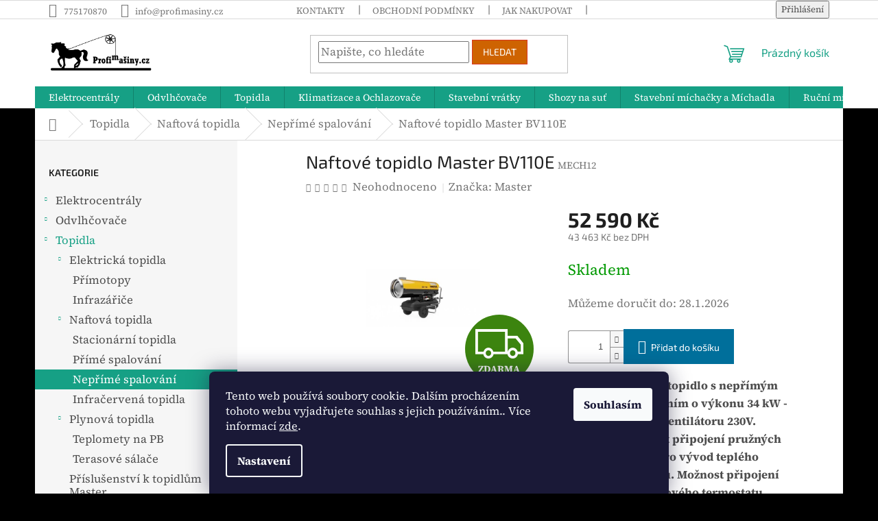

--- FILE ---
content_type: text/html; charset=utf-8
request_url: https://www.profimasiny.cz/bv110e/
body_size: 33065
content:
<!doctype html><html lang="cs" dir="ltr" class="header-background-light external-fonts-loaded"><head><meta charset="utf-8" /><meta name="viewport" content="width=device-width,initial-scale=1" /><title>Kvalitní stavební stroje a technika | Profimašiny.cz</title><link rel="preconnect" href="https://cdn.myshoptet.com" /><link rel="dns-prefetch" href="https://cdn.myshoptet.com" /><link rel="preload" href="https://cdn.myshoptet.com/prj/dist/master/cms/libs/jquery/jquery-1.11.3.min.js" as="script" /><link href="https://cdn.myshoptet.com/prj/dist/master/cms/templates/frontend_templates/shared/css/font-face/source-serif-4.css" rel="stylesheet"><link href="https://cdn.myshoptet.com/prj/dist/master/cms/templates/frontend_templates/shared/css/font-face/exo-2.css" rel="stylesheet"><link href="https://cdn.myshoptet.com/prj/dist/master/shop/dist/font-shoptet-11.css.62c94c7785ff2cea73b2.css" rel="stylesheet"><script>
dataLayer = [];
dataLayer.push({'shoptet' : {
    "pageId": 840,
    "pageType": "productDetail",
    "currency": "CZK",
    "currencyInfo": {
        "decimalSeparator": ",",
        "exchangeRate": 1,
        "priceDecimalPlaces": 0,
        "symbol": "K\u010d",
        "symbolLeft": 0,
        "thousandSeparator": " "
    },
    "language": "cs",
    "projectId": 471697,
    "product": {
        "id": 1377,
        "guid": "119e8064-7323-11ec-b31b-ecf4bbd49285",
        "hasVariants": false,
        "codes": [
            {
                "code": "MECH12"
            }
        ],
        "code": "MECH12",
        "name": "Naftov\u00e9 topidlo Master BV110E",
        "appendix": "",
        "weight": 0,
        "manufacturer": "Master",
        "manufacturerGuid": "1EF53343CE8C613298F3DA0BA3DED3EE",
        "currentCategory": "Topidla | Naftov\u00e1 topidla | Nep\u0159\u00edm\u00e9 spalov\u00e1n\u00ed",
        "currentCategoryGuid": "548a3d34-47a4-11ec-8496-b8ca3a6063f8",
        "defaultCategory": "Topidla | Naftov\u00e1 topidla | Nep\u0159\u00edm\u00e9 spalov\u00e1n\u00ed",
        "defaultCategoryGuid": "548a3d34-47a4-11ec-8496-b8ca3a6063f8",
        "currency": "CZK",
        "priceWithVat": 52590
    },
    "stocks": [
        {
            "id": "ext",
            "title": "Sklad",
            "isDeliveryPoint": 0,
            "visibleOnEshop": 1
        }
    ],
    "cartInfo": {
        "id": null,
        "freeShipping": false,
        "freeShippingFrom": 3000,
        "leftToFreeGift": {
            "formattedPrice": "0 K\u010d",
            "priceLeft": 0
        },
        "freeGift": false,
        "leftToFreeShipping": {
            "priceLeft": 3000,
            "dependOnRegion": 0,
            "formattedPrice": "3 000 K\u010d"
        },
        "discountCoupon": [],
        "getNoBillingShippingPrice": {
            "withoutVat": 0,
            "vat": 0,
            "withVat": 0
        },
        "cartItems": [],
        "taxMode": "ORDINARY"
    },
    "cart": [],
    "customer": {
        "priceRatio": 1,
        "priceListId": 1,
        "groupId": null,
        "registered": false,
        "mainAccount": false
    }
}});
dataLayer.push({'cookie_consent' : {
    "marketing": "denied",
    "analytics": "denied"
}});
document.addEventListener('DOMContentLoaded', function() {
    shoptet.consent.onAccept(function(agreements) {
        if (agreements.length == 0) {
            return;
        }
        dataLayer.push({
            'cookie_consent' : {
                'marketing' : (agreements.includes(shoptet.config.cookiesConsentOptPersonalisation)
                    ? 'granted' : 'denied'),
                'analytics': (agreements.includes(shoptet.config.cookiesConsentOptAnalytics)
                    ? 'granted' : 'denied')
            },
            'event': 'cookie_consent'
        });
    });
});
</script>

<!-- Google Tag Manager -->
<script>(function(w,d,s,l,i){w[l]=w[l]||[];w[l].push({'gtm.start':
new Date().getTime(),event:'gtm.js'});var f=d.getElementsByTagName(s)[0],
j=d.createElement(s),dl=l!='dataLayer'?'&l='+l:'';j.async=true;j.src=
'https://www.googletagmanager.com/gtm.js?id='+i+dl;f.parentNode.insertBefore(j,f);
})(window,document,'script','dataLayer','GTM-5T626FS9');</script>
<!-- End Google Tag Manager -->

<meta property="og:type" content="website"><meta property="og:site_name" content="profimasiny.cz"><meta property="og:url" content="https://www.profimasiny.cz/bv110e/"><meta property="og:title" content="Kvalitní stavební stroje a technika | Profimašiny.cz"><meta name="author" content="Profimašiny.cz"><meta name="web_author" content="Shoptet.cz"><meta name="dcterms.rightsHolder" content="www.profimasiny.cz"><meta name="robots" content="index,follow"><meta property="og:image" content="https://cdn.myshoptet.com/usr/www.profimasiny.cz/user/shop/big/1377_35247-bv110e.jpg?64e5b5a1"><meta property="og:description" content="Nabízíme profesionální stavební stroje a techniku – elektrocentrály, odvlhčovače, topidla, vibrační techniku a další. Spolehlivost a výkon pro každou stavbu!"><meta name="description" content="Nabízíme profesionální stavební stroje a techniku – elektrocentrály, odvlhčovače, topidla, vibrační techniku a další. Spolehlivost a výkon pro každou stavbu!"><meta name="google-site-verification" content="DJP_Y8GcDCLgPxHLngTja0shqkA6ANkydMWzj6fK16M"><meta property="product:price:amount" content="52590"><meta property="product:price:currency" content="CZK"><style>:root {--color-primary: #16a085;--color-primary-h: 168;--color-primary-s: 76%;--color-primary-l: 36%;--color-primary-hover: #cb0000;--color-primary-hover-h: 0;--color-primary-hover-s: 100%;--color-primary-hover-l: 40%;--color-secondary: #006f9b;--color-secondary-h: 197;--color-secondary-s: 100%;--color-secondary-l: 30%;--color-secondary-hover: #00639c;--color-secondary-hover-h: 202;--color-secondary-hover-s: 100%;--color-secondary-hover-l: 31%;--color-tertiary: #ce6301;--color-tertiary-h: 29;--color-tertiary-s: 99%;--color-tertiary-l: 41%;--color-tertiary-hover: #d93621;--color-tertiary-hover-h: 7;--color-tertiary-hover-s: 74%;--color-tertiary-hover-l: 49%;--color-header-background: #ffffff;--template-font: "Source Serif 4";--template-headings-font: "Exo 2";--header-background-url: url("[data-uri]");--cookies-notice-background: #1A1937;--cookies-notice-color: #F8FAFB;--cookies-notice-button-hover: #f5f5f5;--cookies-notice-link-hover: #27263f;--templates-update-management-preview-mode-content: "Náhled aktualizací šablony je aktivní pro váš prohlížeč."}</style>
    
    <link href="https://cdn.myshoptet.com/prj/dist/master/shop/dist/main-11.less.5a24dcbbdabfd189c152.css" rel="stylesheet" />
                <link href="https://cdn.myshoptet.com/prj/dist/master/shop/dist/mobile-header-v1-11.less.1ee105d41b5f713c21aa.css" rel="stylesheet" />
    
    <script>var shoptet = shoptet || {};</script>
    <script src="https://cdn.myshoptet.com/prj/dist/master/shop/dist/main-3g-header.js.05f199e7fd2450312de2.js"></script>
<!-- User include --><!-- project html code header -->
<script async charset="utf-8" src="//app.notifikuj.cz/js/notifikuj.min.js?id=81a1f442-b6fb-4169-a19d-69e3da8e0a95"></script>
<meta name="google-site-verification" content="DJP_Y8GcDCLgPxHLngTja0shqkA6ANkydMWzj6fK16M" />
<style>
/* Jemná PLUS úprava čitelnosti – profimasiny.cz */
body {
    font-size: 16.5px;
    line-height: 1.6;
}

.p-detail-description,
.p-detail-description p,
.p-detail-description li {
    font-size: 16.5px;
    line-height: 1.65;
}

.category-description,
.category-description p,
.category-description li {
    font-size: 16.5px;
    line-height: 1.65;
}

.blog-content,
.page-content,
.blog-content p,
.page-content p,
.blog-content li,
.page-content li {
    font-size: 16.5px;
    line-height: 1.65;
}
</style>

<style>
.p-detail-inner,
.p-detail-inner *,
.p-detail-parameters,
.p-detail-parameters *,
.p-short-description,
.p-short-description * {
  white-space: normal !important;
  overflow-wrap: anywhere !important;
  word-break: break-word !important;
  max-width: 100% !important;
  flex-wrap: wrap !important;
}
</style>

<style>
/* Odsazení textu od badge "Doprava zdarma" */
.p-detail-inner,
.p-short-description,
.p-detail-parameters {
  padding-left: 80px;
  box-sizing: border-box;
}
</style>

<!-- /User include --><link rel="shortcut icon" href="/favicon.ico" type="image/x-icon" /><link rel="canonical" href="https://www.profimasiny.cz/bv110e/" />    <script>
        var _hwq = _hwq || [];
        _hwq.push(['setKey', '44B6BE7681D8457586B14E61A846F6C8']);
        _hwq.push(['setTopPos', '200']);
        _hwq.push(['showWidget', '22']);
        (function() {
            var ho = document.createElement('script');
            ho.src = 'https://cz.im9.cz/direct/i/gjs.php?n=wdgt&sak=44B6BE7681D8457586B14E61A846F6C8';
            var s = document.getElementsByTagName('script')[0]; s.parentNode.insertBefore(ho, s);
        })();
    </script>
<style>/* custom background */@media (min-width: 992px) {body {background-color: #000000 ;background-position: top center;background-repeat: no-repeat;background-attachment: scroll;}}</style>    <!-- Global site tag (gtag.js) - Google Analytics -->
    <script async src="https://www.googletagmanager.com/gtag/js?id=G-NQCHBJ0BD0"></script>
    <script>
        
        window.dataLayer = window.dataLayer || [];
        function gtag(){dataLayer.push(arguments);}
        

                    console.debug('default consent data');

            gtag('consent', 'default', {"ad_storage":"denied","analytics_storage":"denied","ad_user_data":"denied","ad_personalization":"denied","wait_for_update":500});
            dataLayer.push({
                'event': 'default_consent'
            });
        
        gtag('js', new Date());

        
                gtag('config', 'G-NQCHBJ0BD0', {"groups":"GA4","send_page_view":false,"content_group":"productDetail","currency":"CZK","page_language":"cs"});
        
                gtag('config', 'AW-11022292708', {"allow_enhanced_conversions":true});
        
        
        
        
        
                    gtag('event', 'page_view', {"send_to":"GA4","page_language":"cs","content_group":"productDetail","currency":"CZK"});
        
                gtag('set', 'currency', 'CZK');

        gtag('event', 'view_item', {
            "send_to": "UA",
            "items": [
                {
                    "id": "MECH12",
                    "name": "Naftov\u00e9 topidlo Master BV110E",
                    "category": "Topidla \/ Naftov\u00e1 topidla \/ Nep\u0159\u00edm\u00e9 spalov\u00e1n\u00ed",
                                        "brand": "Master",
                                                            "price": 43463
                }
            ]
        });
        
        
        
        
        
                    gtag('event', 'view_item', {"send_to":"GA4","page_language":"cs","content_group":"productDetail","value":43463,"currency":"CZK","items":[{"item_id":"MECH12","item_name":"Naftov\u00e9 topidlo Master BV110E","item_brand":"Master","item_category":"Topidla","item_category2":"Naftov\u00e1 topidla","item_category3":"Nep\u0159\u00edm\u00e9 spalov\u00e1n\u00ed","price":43463,"quantity":1,"index":0}]});
        
        
        
        
        
        
        
        document.addEventListener('DOMContentLoaded', function() {
            if (typeof shoptet.tracking !== 'undefined') {
                for (var id in shoptet.tracking.bannersList) {
                    gtag('event', 'view_promotion', {
                        "send_to": "UA",
                        "promotions": [
                            {
                                "id": shoptet.tracking.bannersList[id].id,
                                "name": shoptet.tracking.bannersList[id].name,
                                "position": shoptet.tracking.bannersList[id].position
                            }
                        ]
                    });
                }
            }

            shoptet.consent.onAccept(function(agreements) {
                if (agreements.length !== 0) {
                    console.debug('gtag consent accept');
                    var gtagConsentPayload =  {
                        'ad_storage': agreements.includes(shoptet.config.cookiesConsentOptPersonalisation)
                            ? 'granted' : 'denied',
                        'analytics_storage': agreements.includes(shoptet.config.cookiesConsentOptAnalytics)
                            ? 'granted' : 'denied',
                                                                                                'ad_user_data': agreements.includes(shoptet.config.cookiesConsentOptPersonalisation)
                            ? 'granted' : 'denied',
                        'ad_personalization': agreements.includes(shoptet.config.cookiesConsentOptPersonalisation)
                            ? 'granted' : 'denied',
                        };
                    console.debug('update consent data', gtagConsentPayload);
                    gtag('consent', 'update', gtagConsentPayload);
                    dataLayer.push(
                        { 'event': 'update_consent' }
                    );
                }
            });
        });
    </script>
<script>
    (function(t, r, a, c, k, i, n, g) { t['ROIDataObject'] = k;
    t[k]=t[k]||function(){ (t[k].q=t[k].q||[]).push(arguments) },t[k].c=i;n=r.createElement(a),
    g=r.getElementsByTagName(a)[0];n.async=1;n.src=c;g.parentNode.insertBefore(n,g)
    })(window, document, 'script', '//www.heureka.cz/ocm/sdk.js?source=shoptet&version=2&page=product_detail', 'heureka', 'cz');

    heureka('set_user_consent', 0);
</script>
</head><body class="desktop id-840 in-neprime-spalovani template-11 type-product type-detail multiple-columns-body columns-mobile-2 columns-3 ums_forms_redesign--off ums_a11y_category_page--on ums_discussion_rating_forms--off ums_flags_display_unification--on ums_a11y_login--on mobile-header-version-1"><noscript>
    <style>
        #header {
            padding-top: 0;
            position: relative !important;
            top: 0;
        }
        .header-navigation {
            position: relative !important;
        }
        .overall-wrapper {
            margin: 0 !important;
        }
        body:not(.ready) {
            visibility: visible !important;
        }
    </style>
    <div class="no-javascript">
        <div class="no-javascript__title">Musíte změnit nastavení vašeho prohlížeče</div>
        <div class="no-javascript__text">Podívejte se na: <a href="https://www.google.com/support/bin/answer.py?answer=23852">Jak povolit JavaScript ve vašem prohlížeči</a>.</div>
        <div class="no-javascript__text">Pokud používáte software na blokování reklam, může být nutné povolit JavaScript z této stránky.</div>
        <div class="no-javascript__text">Děkujeme.</div>
    </div>
</noscript>

        <div id="fb-root"></div>
        <script>
            window.fbAsyncInit = function() {
                FB.init({
                    autoLogAppEvents : true,
                    xfbml            : true,
                    version          : 'v24.0'
                });
            };
        </script>
        <script async defer crossorigin="anonymous" src="https://connect.facebook.net/cs_CZ/sdk.js#xfbml=1&version=v24.0"></script>
<!-- Google Tag Manager (noscript) -->
<noscript><iframe src="https://www.googletagmanager.com/ns.html?id=GTM-5T626FS9"
height="0" width="0" style="display:none;visibility:hidden"></iframe></noscript>
<!-- End Google Tag Manager (noscript) -->

    <div class="siteCookies siteCookies--bottom siteCookies--dark js-siteCookies" role="dialog" data-testid="cookiesPopup" data-nosnippet>
        <div class="siteCookies__form">
            <div class="siteCookies__content">
                <div class="siteCookies__text">
                    Tento web používá soubory cookie. Dalším procházením tohoto webu vyjadřujete souhlas s jejich používáním.. Více informací <a href="https://471697.myshoptet.com/podminky-ochrany-osobnich-udaju/" target="\" _blank="" rel="\" noreferrer="">zde</a>.
                </div>
                <p class="siteCookies__links">
                    <button class="siteCookies__link js-cookies-settings" aria-label="Nastavení cookies" data-testid="cookiesSettings">Nastavení</button>
                </p>
            </div>
            <div class="siteCookies__buttonWrap">
                                <button class="siteCookies__button js-cookiesConsentSubmit" value="all" aria-label="Přijmout cookies" data-testid="buttonCookiesAccept">Souhlasím</button>
            </div>
        </div>
        <script>
            document.addEventListener("DOMContentLoaded", () => {
                const siteCookies = document.querySelector('.js-siteCookies');
                document.addEventListener("scroll", shoptet.common.throttle(() => {
                    const st = document.documentElement.scrollTop;
                    if (st > 1) {
                        siteCookies.classList.add('siteCookies--scrolled');
                    } else {
                        siteCookies.classList.remove('siteCookies--scrolled');
                    }
                }, 100));
            });
        </script>
    </div>
<a href="#content" class="skip-link sr-only">Přejít na obsah</a><div class="overall-wrapper"><div class="user-action"><div class="container">
    <div class="user-action-in">
                    <div id="login" class="user-action-login popup-widget login-widget" role="dialog" aria-labelledby="loginHeading">
        <div class="popup-widget-inner">
                            <h2 id="loginHeading">Přihlášení k vašemu účtu</h2><div id="customerLogin"><form action="/action/Customer/Login/" method="post" id="formLoginIncluded" class="csrf-enabled formLogin" data-testid="formLogin"><input type="hidden" name="referer" value="" /><div class="form-group"><div class="input-wrapper email js-validated-element-wrapper no-label"><input type="email" name="email" class="form-control" autofocus placeholder="E-mailová adresa (např. jan@novak.cz)" data-testid="inputEmail" autocomplete="email" required /></div></div><div class="form-group"><div class="input-wrapper password js-validated-element-wrapper no-label"><input type="password" name="password" class="form-control" placeholder="Heslo" data-testid="inputPassword" autocomplete="current-password" required /><span class="no-display">Nemůžete vyplnit toto pole</span><input type="text" name="surname" value="" class="no-display" /></div></div><div class="form-group"><div class="login-wrapper"><button type="submit" class="btn btn-secondary btn-text btn-login" data-testid="buttonSubmit">Přihlásit se</button><div class="password-helper"><a href="/registrace/" data-testid="signup" rel="nofollow">Nová registrace</a><a href="/klient/zapomenute-heslo/" rel="nofollow">Zapomenuté heslo</a></div></div></div></form>
</div>                    </div>
    </div>

                            <div id="cart-widget" class="user-action-cart popup-widget cart-widget loader-wrapper" data-testid="popupCartWidget" role="dialog" aria-hidden="true">
    <div class="popup-widget-inner cart-widget-inner place-cart-here">
        <div class="loader-overlay">
            <div class="loader"></div>
        </div>
    </div>

    <div class="cart-widget-button">
        <a href="/kosik/" class="btn btn-conversion" id="continue-order-button" rel="nofollow" data-testid="buttonNextStep">Pokračovat do košíku</a>
    </div>
</div>
            </div>
</div>
</div><div class="top-navigation-bar" data-testid="topNavigationBar">

    <div class="container">

        <div class="top-navigation-contacts">
            <strong>Zákaznická podpora:</strong><a href="tel:775170870" class="project-phone" aria-label="Zavolat na 775170870" data-testid="contactboxPhone"><span>775170870</span></a><a href="mailto:info@profimasiny.cz" class="project-email" data-testid="contactboxEmail"><span>info@profimasiny.cz</span></a>        </div>

                            <div class="top-navigation-menu">
                <div class="top-navigation-menu-trigger"></div>
                <ul class="top-navigation-bar-menu">
                                            <li class="top-navigation-menu-item-29">
                            <a href="/kontakty/">Kontakty</a>
                        </li>
                                            <li class="top-navigation-menu-item-39">
                            <a href="/obchodni-podminky/">Obchodní podmínky</a>
                        </li>
                                            <li class="top-navigation-menu-item-27">
                            <a href="/jak-nakupovat/">Jak nakupovat</a>
                        </li>
                                            <li class="top-navigation-menu-item-691">
                            <a href="/podminky-ochrany-osobnich-udaju/">Podmínky ochrany osobních údajů </a>
                        </li>
                                            <li class="top-navigation-menu-item-975">
                            <a href="/doprava-a-platby/">Doprava a platby</a>
                        </li>
                                            <li class="top-navigation-menu-item-981">
                            <a href="/reklamace/">Reklamace</a>
                        </li>
                                    </ul>
                <ul class="top-navigation-bar-menu-helper"></ul>
            </div>
        
        <div class="top-navigation-tools">
            <div class="responsive-tools">
                <a href="#" class="toggle-window" data-target="search" aria-label="Hledat" data-testid="linkSearchIcon"></a>
                                                            <a href="#" class="toggle-window" data-target="login"></a>
                                                    <a href="#" class="toggle-window" data-target="navigation" aria-label="Menu" data-testid="hamburgerMenu"></a>
            </div>
                        <button class="top-nav-button top-nav-button-login toggle-window" type="button" data-target="login" aria-haspopup="dialog" aria-controls="login" aria-expanded="false" data-testid="signin"><span>Přihlášení</span></button>        </div>

    </div>

</div>
<header id="header"><div class="container navigation-wrapper">
    <div class="header-top">
        <div class="site-name-wrapper">
            <div class="site-name"><a href="/" data-testid="linkWebsiteLogo"><img src="https://cdn.myshoptet.com/usr/www.profimasiny.cz/user/logos/logo_white.png" alt="Profimašiny.cz" fetchpriority="low" /></a></div>        </div>
        <div class="search" itemscope itemtype="https://schema.org/WebSite">
            <meta itemprop="headline" content="Nepřímé spalování"/><meta itemprop="url" content="https://www.profimasiny.cz"/><meta itemprop="text" content="Nabízíme profesionální stavební stroje a techniku – elektrocentrály, odvlhčovače, topidla, vibrační techniku a další. Spolehlivost a výkon pro každou stavbu!"/>            <form action="/action/ProductSearch/prepareString/" method="post"
    id="formSearchForm" class="search-form compact-form js-search-main"
    itemprop="potentialAction" itemscope itemtype="https://schema.org/SearchAction" data-testid="searchForm">
    <fieldset>
        <meta itemprop="target"
            content="https://www.profimasiny.cz/vyhledavani/?string={string}"/>
        <input type="hidden" name="language" value="cs"/>
        
            
<input
    type="search"
    name="string"
        class="query-input form-control search-input js-search-input"
    placeholder="Napište, co hledáte"
    autocomplete="off"
    required
    itemprop="query-input"
    aria-label="Vyhledávání"
    data-testid="searchInput"
>
            <button type="submit" class="btn btn-default" data-testid="searchBtn">Hledat</button>
        
    </fieldset>
</form>
        </div>
        <div class="navigation-buttons">
                
    <a href="/kosik/" class="btn btn-icon toggle-window cart-count" data-target="cart" data-hover="true" data-redirect="true" data-testid="headerCart" rel="nofollow" aria-haspopup="dialog" aria-expanded="false" aria-controls="cart-widget">
        
                <span class="sr-only">Nákupní košík</span>
        
            <span class="cart-price visible-lg-inline-block" data-testid="headerCartPrice">
                                    Prázdný košík                            </span>
        
    
            </a>
        </div>
    </div>
    <nav id="navigation" aria-label="Hlavní menu" data-collapsible="true"><div class="navigation-in menu"><ul class="menu-level-1" role="menubar" data-testid="headerMenuItems"><li class="menu-item-708 ext" role="none"><a href="/elektrocentraly/" data-testid="headerMenuItem" role="menuitem" aria-haspopup="true" aria-expanded="false"><b>Elektrocentrály</b><span class="submenu-arrow"></span></a><ul class="menu-level-2" aria-label="Elektrocentrály" tabindex="-1" role="menu"><li class="menu-item-711 has-third-level" role="none"><a href="/jednofazove-230-v/" class="menu-image" data-testid="headerMenuItem" tabindex="-1" aria-hidden="true"><img src="data:image/svg+xml,%3Csvg%20width%3D%22140%22%20height%3D%22100%22%20xmlns%3D%22http%3A%2F%2Fwww.w3.org%2F2000%2Fsvg%22%3E%3C%2Fsvg%3E" alt="" aria-hidden="true" width="140" height="100"  data-src="https://cdn.myshoptet.com/usr/www.profimasiny.cz/user/categories/thumb/st__hnout.jpg" fetchpriority="low" /></a><div><a href="/jednofazove-230-v/" data-testid="headerMenuItem" role="menuitem"><span>Jednofázové centrály 230 V</span></a>
                                                    <ul class="menu-level-3" role="menu">
                                                                    <li class="menu-item-750" role="none">
                                        <a href="/vykon-1-5-kw/" data-testid="headerMenuItem" role="menuitem">
                                            Jednofázová elektrocentrály 1-5 kW</a>,                                    </li>
                                                                    <li class="menu-item-753" role="none">
                                        <a href="/vykon-5-10-kw/" data-testid="headerMenuItem" role="menuitem">
                                            Jednofázová elektrocentrály 5 - 20 kW</a>                                    </li>
                                                            </ul>
                        </div></li><li class="menu-item-717 has-third-level" role="none"><a href="/trifazove-centraly-380-v/" class="menu-image" data-testid="headerMenuItem" tabindex="-1" aria-hidden="true"><img src="data:image/svg+xml,%3Csvg%20width%3D%22140%22%20height%3D%22100%22%20xmlns%3D%22http%3A%2F%2Fwww.w3.org%2F2000%2Fsvg%22%3E%3C%2Fsvg%3E" alt="" aria-hidden="true" width="140" height="100"  data-src="https://cdn.myshoptet.com/usr/www.profimasiny.cz/user/categories/thumb/3f.jpg" fetchpriority="low" /></a><div><a href="/trifazove-centraly-380-v/" data-testid="headerMenuItem" role="menuitem"><span>Třífázové elektrocentrály 380 V</span></a>
                                                    <ul class="menu-level-3" role="menu">
                                                                    <li class="menu-item-765" role="none">
                                        <a href="/5-10-kw/" data-testid="headerMenuItem" role="menuitem">
                                            Třífázové elektrocentrály 5-10 kW</a>,                                    </li>
                                                                    <li class="menu-item-786" role="none">
                                        <a href="/10-25-kw/" data-testid="headerMenuItem" role="menuitem">
                                            Třífázové elektrocentrály 10 až 25 kW.</a>                                    </li>
                                                            </ul>
                        </div></li><li class="menu-item-720" role="none"><a href="/kufrikove--invertorove--centraly/" class="menu-image" data-testid="headerMenuItem" tabindex="-1" aria-hidden="true"><img src="data:image/svg+xml,%3Csvg%20width%3D%22140%22%20height%3D%22100%22%20xmlns%3D%22http%3A%2F%2Fwww.w3.org%2F2000%2Fsvg%22%3E%3C%2Fsvg%3E" alt="" aria-hidden="true" width="140" height="100"  data-src="https://cdn.myshoptet.com/usr/www.profimasiny.cz/user/categories/thumb/heron_inv.jpg" fetchpriority="low" /></a><div><a href="/kufrikove--invertorove--centraly/" data-testid="headerMenuItem" role="menuitem"><span>Digitální (invertorové) elektrocentrály</span></a>
                        </div></li><li class="menu-item-726" role="none"><a href="/plynove-elektrocentraly/" class="menu-image" data-testid="headerMenuItem" tabindex="-1" aria-hidden="true"><img src="data:image/svg+xml,%3Csvg%20width%3D%22140%22%20height%3D%22100%22%20xmlns%3D%22http%3A%2F%2Fwww.w3.org%2F2000%2Fsvg%22%3E%3C%2Fsvg%3E" alt="" aria-hidden="true" width="140" height="100"  data-src="https://cdn.myshoptet.com/usr/www.profimasiny.cz/user/categories/thumb/lpg.jpg" fetchpriority="low" /></a><div><a href="/plynove-elektrocentraly/" data-testid="headerMenuItem" role="menuitem"><span>Plynové elektrocentrály</span></a>
                        </div></li><li class="menu-item-729" role="none"><a href="/naftove-elektrocentraly/" class="menu-image" data-testid="headerMenuItem" tabindex="-1" aria-hidden="true"><img src="data:image/svg+xml,%3Csvg%20width%3D%22140%22%20height%3D%22100%22%20xmlns%3D%22http%3A%2F%2Fwww.w3.org%2F2000%2Fsvg%22%3E%3C%2Fsvg%3E" alt="" aria-hidden="true" width="140" height="100"  data-src="https://cdn.myshoptet.com/usr/www.profimasiny.cz/user/categories/thumb/naftov__.jpg" fetchpriority="low" /></a><div><a href="/naftove-elektrocentraly/" data-testid="headerMenuItem" role="menuitem"><span>Naftové elektrocentrály</span></a>
                        </div></li><li class="menu-item-738" role="none"><a href="/elektrocentraly-se-svareckou/" class="menu-image" data-testid="headerMenuItem" tabindex="-1" aria-hidden="true"><img src="data:image/svg+xml,%3Csvg%20width%3D%22140%22%20height%3D%22100%22%20xmlns%3D%22http%3A%2F%2Fwww.w3.org%2F2000%2Fsvg%22%3E%3C%2Fsvg%3E" alt="" aria-hidden="true" width="140" height="100"  data-src="https://cdn.myshoptet.com/usr/www.profimasiny.cz/user/categories/thumb/sva__e__ka.jpg" fetchpriority="low" /></a><div><a href="/elektrocentraly-se-svareckou/" data-testid="headerMenuItem" role="menuitem"><span>Elektrocentrály se svářečkou</span></a>
                        </div></li><li class="menu-item-735 has-third-level" role="none"><a href="/kapotovane-elektrocentraly/" class="menu-image" data-testid="headerMenuItem" tabindex="-1" aria-hidden="true"><img src="data:image/svg+xml,%3Csvg%20width%3D%22140%22%20height%3D%22100%22%20xmlns%3D%22http%3A%2F%2Fwww.w3.org%2F2000%2Fsvg%22%3E%3C%2Fsvg%3E" alt="" aria-hidden="true" width="140" height="100"  data-src="https://cdn.myshoptet.com/usr/www.profimasiny.cz/user/categories/thumb/kapotovan__.jpg" fetchpriority="low" /></a><div><a href="/kapotovane-elektrocentraly/" data-testid="headerMenuItem" role="menuitem"><span>Kapotované elektrocentrály</span></a>
                                                    <ul class="menu-level-3" role="menu">
                                                                    <li class="menu-item-774" role="none">
                                        <a href="/230-v-2/" data-testid="headerMenuItem" role="menuitem">
                                            230 V</a>,                                    </li>
                                                                    <li class="menu-item-777" role="none">
                                        <a href="/400-v/" data-testid="headerMenuItem" role="menuitem">
                                            400 V</a>                                    </li>
                                                            </ul>
                        </div></li><li class="menu-item-732" role="none"><a href="/elektrocentraly-s-vyssim-krytim-ip54/" class="menu-image" data-testid="headerMenuItem" tabindex="-1" aria-hidden="true"><img src="data:image/svg+xml,%3Csvg%20width%3D%22140%22%20height%3D%22100%22%20xmlns%3D%22http%3A%2F%2Fwww.w3.org%2F2000%2Fsvg%22%3E%3C%2Fsvg%3E" alt="" aria-hidden="true" width="140" height="100"  data-src="https://cdn.myshoptet.com/usr/www.profimasiny.cz/user/categories/thumb/ip54.jpg" fetchpriority="low" /></a><div><a href="/elektrocentraly-s-vyssim-krytim-ip54/" data-testid="headerMenuItem" role="menuitem"><span>Elektrocentrály s vyšším krytím IP54</span></a>
                        </div></li><li class="menu-item-741" role="none"><a href="/kardanove-elektrocentaly/" class="menu-image" data-testid="headerMenuItem" tabindex="-1" aria-hidden="true"><img src="data:image/svg+xml,%3Csvg%20width%3D%22140%22%20height%3D%22100%22%20xmlns%3D%22http%3A%2F%2Fwww.w3.org%2F2000%2Fsvg%22%3E%3C%2Fsvg%3E" alt="" aria-hidden="true" width="140" height="100"  data-src="https://cdn.myshoptet.com/usr/www.profimasiny.cz/user/categories/thumb/kardan.jpg" fetchpriority="low" /></a><div><a href="/kardanove-elektrocentaly/" data-testid="headerMenuItem" role="menuitem"><span>Kardanové elektrocentrály</span></a>
                        </div></li><li class="menu-item-747" role="none"><a href="/elektrocentraly-s-ats/" class="menu-image" data-testid="headerMenuItem" tabindex="-1" aria-hidden="true"><img src="data:image/svg+xml,%3Csvg%20width%3D%22140%22%20height%3D%22100%22%20xmlns%3D%22http%3A%2F%2Fwww.w3.org%2F2000%2Fsvg%22%3E%3C%2Fsvg%3E" alt="" aria-hidden="true" width="140" height="100"  data-src="https://cdn.myshoptet.com/usr/www.profimasiny.cz/user/categories/thumb/automaticky-start-ats-ep6000e25-ep6500te25.jpg" fetchpriority="low" /></a><div><a href="/elektrocentraly-s-ats/" data-testid="headerMenuItem" role="menuitem"><span>Elektrocentrály s ATS</span></a>
                        </div></li><li class="menu-item-810 has-third-level" role="none"><a href="/prislusenstvi-k-elektrocentralam/" class="menu-image" data-testid="headerMenuItem" tabindex="-1" aria-hidden="true"><img src="data:image/svg+xml,%3Csvg%20width%3D%22140%22%20height%3D%22100%22%20xmlns%3D%22http%3A%2F%2Fwww.w3.org%2F2000%2Fsvg%22%3E%3C%2Fsvg%3E" alt="" aria-hidden="true" width="140" height="100"  data-src="https://cdn.myshoptet.com/usr/www.profimasiny.cz/user/categories/thumb/podvozek-medved1.jpg" fetchpriority="low" /></a><div><a href="/prislusenstvi-k-elektrocentralam/" data-testid="headerMenuItem" role="menuitem"><span>Příslušenství k elektrocentrálám</span></a>
                                                    <ul class="menu-level-3" role="menu">
                                                                    <li class="menu-item-1631" role="none">
                                        <a href="/europower/" data-testid="headerMenuItem" role="menuitem">
                                            Europower</a>,                                    </li>
                                                                    <li class="menu-item-1634" role="none">
                                        <a href="/dewalt/" data-testid="headerMenuItem" role="menuitem">
                                            DeWalt</a>                                    </li>
                                                            </ul>
                        </div></li></ul></li>
<li class="menu-item-792 ext" role="none"><a href="/odvlhcovace/" data-testid="headerMenuItem" role="menuitem" aria-haspopup="true" aria-expanded="false"><b>Odvlhčovače</b><span class="submenu-arrow"></span></a><ul class="menu-level-2" aria-label="Odvlhčovače" tabindex="-1" role="menu"><li class="menu-item-795" role="none"><a href="/domaci-odvlhcovace/" class="menu-image" data-testid="headerMenuItem" tabindex="-1" aria-hidden="true"><img src="data:image/svg+xml,%3Csvg%20width%3D%22140%22%20height%3D%22100%22%20xmlns%3D%22http%3A%2F%2Fwww.w3.org%2F2000%2Fsvg%22%3E%3C%2Fsvg%3E" alt="" aria-hidden="true" width="140" height="100"  data-src="https://cdn.myshoptet.com/usr/www.profimasiny.cz/user/categories/thumb/dh-720.jpg" fetchpriority="low" /></a><div><a href="/domaci-odvlhcovace/" data-testid="headerMenuItem" role="menuitem"><span>Domácí odvlhčovače</span></a>
                        </div></li><li class="menu-item-798" role="none"><a href="/profesionalni-odvlhcovace/" class="menu-image" data-testid="headerMenuItem" tabindex="-1" aria-hidden="true"><img src="data:image/svg+xml,%3Csvg%20width%3D%22140%22%20height%3D%22100%22%20xmlns%3D%22http%3A%2F%2Fwww.w3.org%2F2000%2Fsvg%22%3E%3C%2Fsvg%3E" alt="" aria-hidden="true" width="140" height="100"  data-src="https://cdn.myshoptet.com/usr/www.profimasiny.cz/user/categories/thumb/dh-752.jpg" fetchpriority="low" /></a><div><a href="/profesionalni-odvlhcovace/" data-testid="headerMenuItem" role="menuitem"><span>Profesionální odvlhčovače</span></a>
                        </div></li><li class="menu-item-801" role="none"><a href="/adsorpcni-odvlhcovace/" class="menu-image" data-testid="headerMenuItem" tabindex="-1" aria-hidden="true"><img src="data:image/svg+xml,%3Csvg%20width%3D%22140%22%20height%3D%22100%22%20xmlns%3D%22http%3A%2F%2Fwww.w3.org%2F2000%2Fsvg%22%3E%3C%2Fsvg%3E" alt="" aria-hidden="true" width="140" height="100"  data-src="https://cdn.myshoptet.com/usr/www.profimasiny.cz/user/categories/thumb/dsc4104-b-wyciete-str52.jpg" fetchpriority="low" /></a><div><a href="/adsorpcni-odvlhcovace/" data-testid="headerMenuItem" role="menuitem"><span>Adsorpční odvlhčovače</span></a>
                        </div></li><li class="menu-item-804" role="none"><a href="/bazenove-odvlhcovace/" class="menu-image" data-testid="headerMenuItem" tabindex="-1" aria-hidden="true"><img src="data:image/svg+xml,%3Csvg%20width%3D%22140%22%20height%3D%22100%22%20xmlns%3D%22http%3A%2F%2Fwww.w3.org%2F2000%2Fsvg%22%3E%3C%2Fsvg%3E" alt="" aria-hidden="true" width="140" height="100"  data-src="https://cdn.myshoptet.com/usr/www.profimasiny.cz/user/categories/thumb/585920db216c7.jpg" fetchpriority="low" /></a><div><a href="/bazenove-odvlhcovace/" data-testid="headerMenuItem" role="menuitem"><span>Bazénové odvlhčovače</span></a>
                        </div></li></ul></li>
<li class="menu-item-813 ext" role="none"><a href="/topidla/" data-testid="headerMenuItem" role="menuitem" aria-haspopup="true" aria-expanded="false"><b>Topidla</b><span class="submenu-arrow"></span></a><ul class="menu-level-2" aria-label="Topidla" tabindex="-1" role="menu"><li class="menu-item-816 has-third-level" role="none"><a href="/elektricka-topidla/" class="menu-image" data-testid="headerMenuItem" tabindex="-1" aria-hidden="true"><img src="data:image/svg+xml,%3Csvg%20width%3D%22140%22%20height%3D%22100%22%20xmlns%3D%22http%3A%2F%2Fwww.w3.org%2F2000%2Fsvg%22%3E%3C%2Fsvg%3E" alt="" aria-hidden="true" width="140" height="100"  data-src="https://cdn.myshoptet.com/usr/www.profimasiny.cz/user/categories/thumb/b-9-eca.jpg" fetchpriority="low" /></a><div><a href="/elektricka-topidla/" data-testid="headerMenuItem" role="menuitem"><span>Elektrická topidla</span></a>
                                                    <ul class="menu-level-3" role="menu">
                                                                    <li class="menu-item-831" role="none">
                                        <a href="/primotopy/" data-testid="headerMenuItem" role="menuitem">
                                            Přímotopy</a>,                                    </li>
                                                                    <li class="menu-item-834" role="none">
                                        <a href="/infrazarice/" data-testid="headerMenuItem" role="menuitem">
                                            Infrazářiče</a>                                    </li>
                                                            </ul>
                        </div></li><li class="menu-item-819 has-third-level" role="none"><a href="/naftova-topidla/" class="menu-image" data-testid="headerMenuItem" tabindex="-1" aria-hidden="true"><img src="data:image/svg+xml,%3Csvg%20width%3D%22140%22%20height%3D%22100%22%20xmlns%3D%22http%3A%2F%2Fwww.w3.org%2F2000%2Fsvg%22%3E%3C%2Fsvg%3E" alt="" aria-hidden="true" width="140" height="100"  data-src="https://cdn.myshoptet.com/usr/www.profimasiny.cz/user/categories/thumb/b35cel.jpg" fetchpriority="low" /></a><div><a href="/naftova-topidla/" data-testid="headerMenuItem" role="menuitem"><span>Naftová topidla</span></a>
                                                    <ul class="menu-level-3" role="menu">
                                                                    <li class="menu-item-825" role="none">
                                        <a href="/stacionarni-topidla/" data-testid="headerMenuItem" role="menuitem">
                                            Stacionární topidla</a>,                                    </li>
                                                                    <li class="menu-item-837" role="none">
                                        <a href="/prime-spalovani/" data-testid="headerMenuItem" role="menuitem">
                                            Přímé spalování</a>,                                    </li>
                                                                    <li class="menu-item-840" role="none">
                                        <a href="/neprime-spalovani/" class="active" data-testid="headerMenuItem" role="menuitem">
                                            Nepřímé spalování</a>,                                    </li>
                                                                    <li class="menu-item-843" role="none">
                                        <a href="/infracervena-topidla/" data-testid="headerMenuItem" role="menuitem">
                                            Infračervená topidla</a>                                    </li>
                                                            </ul>
                        </div></li><li class="menu-item-822 has-third-level" role="none"><a href="/plynova-topidla/" class="menu-image" data-testid="headerMenuItem" tabindex="-1" aria-hidden="true"><img src="data:image/svg+xml,%3Csvg%20width%3D%22140%22%20height%3D%22100%22%20xmlns%3D%22http%3A%2F%2Fwww.w3.org%2F2000%2Fsvg%22%3E%3C%2Fsvg%3E" alt="" aria-hidden="true" width="140" height="100"  data-src="https://cdn.myshoptet.com/usr/www.profimasiny.cz/user/categories/thumb/blp-16-m.jpg" fetchpriority="low" /></a><div><a href="/plynova-topidla/" data-testid="headerMenuItem" role="menuitem"><span>Plynová topidla</span></a>
                                                    <ul class="menu-level-3" role="menu">
                                                                    <li class="menu-item-846" role="none">
                                        <a href="/teplomety-na-pb/" data-testid="headerMenuItem" role="menuitem">
                                            Teplomety na PB</a>,                                    </li>
                                                                    <li class="menu-item-849" role="none">
                                        <a href="/terasove-salace/" data-testid="headerMenuItem" role="menuitem">
                                            Terasové sálače</a>                                    </li>
                                                            </ul>
                        </div></li><li class="menu-item-828" role="none"><a href="/prislusenstvi-k-topidlum/" class="menu-image" data-testid="headerMenuItem" tabindex="-1" aria-hidden="true"><img src="data:image/svg+xml,%3Csvg%20width%3D%22140%22%20height%3D%22100%22%20xmlns%3D%22http%3A%2F%2Fwww.w3.org%2F2000%2Fsvg%22%3E%3C%2Fsvg%3E" alt="" aria-hidden="true" width="140" height="100"  data-src="https://cdn.myshoptet.com/usr/www.profimasiny.cz/user/categories/thumb/termostat_th5_master.jpg" fetchpriority="low" /></a><div><a href="/prislusenstvi-k-topidlum/" data-testid="headerMenuItem" role="menuitem"><span>Příslušenství k topidlům Master</span></a>
                        </div></li><li class="menu-item-852" role="none"><a href="/prislusenstvi-k-topidlum-2/" class="menu-image" data-testid="headerMenuItem" tabindex="-1" aria-hidden="true"><img src="data:image/svg+xml,%3Csvg%20width%3D%22140%22%20height%3D%22100%22%20xmlns%3D%22http%3A%2F%2Fwww.w3.org%2F2000%2Fsvg%22%3E%3C%2Fsvg%3E" alt="" aria-hidden="true" width="140" height="100"  data-src="https://cdn.myshoptet.com/usr/www.profimasiny.cz/user/categories/thumb/teplovzdusnahadice.jpg" fetchpriority="low" /></a><div><a href="/prislusenstvi-k-topidlum-2/" data-testid="headerMenuItem" role="menuitem"><span>Příslušenství k topidlům Oklima</span></a>
                        </div></li></ul></li>
<li class="menu-item-855 ext" role="none"><a href="/klimatizace-a-ochlazovace/" data-testid="headerMenuItem" role="menuitem" aria-haspopup="true" aria-expanded="false"><b>Klimatizace a Ochlazovače</b><span class="submenu-arrow"></span></a><ul class="menu-level-2" aria-label="Klimatizace a Ochlazovače" tabindex="-1" role="menu"><li class="menu-item-807" role="none"><a href="/profesionalni-ventilatory/" class="menu-image" data-testid="headerMenuItem" tabindex="-1" aria-hidden="true"><img src="data:image/svg+xml,%3Csvg%20width%3D%22140%22%20height%3D%22100%22%20xmlns%3D%22http%3A%2F%2Fwww.w3.org%2F2000%2Fsvg%22%3E%3C%2Fsvg%3E" alt="" aria-hidden="true" width="140" height="100"  data-src="https://cdn.myshoptet.com/usr/www.profimasiny.cz/user/categories/thumb/master-dfx-20_1.jpg" fetchpriority="low" /></a><div><a href="/profesionalni-ventilatory/" data-testid="headerMenuItem" role="menuitem"><span>Profesionální ventilátory</span></a>
                        </div></li><li class="menu-item-858" role="none"><a href="/mobilni-klimatizace/" class="menu-image" data-testid="headerMenuItem" tabindex="-1" aria-hidden="true"><img src="data:image/svg+xml,%3Csvg%20width%3D%22140%22%20height%3D%22100%22%20xmlns%3D%22http%3A%2F%2Fwww.w3.org%2F2000%2Fsvg%22%3E%3C%2Fsvg%3E" alt="" aria-hidden="true" width="140" height="100"  data-src="https://cdn.myshoptet.com/usr/www.profimasiny.cz/user/categories/thumb/remko-jbm-240-main-800x600.jpg" fetchpriority="low" /></a><div><a href="/mobilni-klimatizace/" data-testid="headerMenuItem" role="menuitem"><span>Mobilní klimatizace</span></a>
                        </div></li><li class="menu-item-861" role="none"><a href="/ochlazovace-vzduchu/" class="menu-image" data-testid="headerMenuItem" tabindex="-1" aria-hidden="true"><img src="data:image/svg+xml,%3Csvg%20width%3D%22140%22%20height%3D%22100%22%20xmlns%3D%22http%3A%2F%2Fwww.w3.org%2F2000%2Fsvg%22%3E%3C%2Fsvg%3E" alt="" aria-hidden="true" width="140" height="100"  data-src="https://cdn.myshoptet.com/usr/www.profimasiny.cz/user/categories/thumb/bc-220.jpg" fetchpriority="low" /></a><div><a href="/ochlazovace-vzduchu/" data-testid="headerMenuItem" role="menuitem"><span>Ochlazovače vzduchu</span></a>
                        </div></li></ul></li>
<li class="menu-item-867 ext" role="none"><a href="/stavebni-vratky/" data-testid="headerMenuItem" role="menuitem" aria-haspopup="true" aria-expanded="false"><b>Stavební vrátky</b><span class="submenu-arrow"></span></a><ul class="menu-level-2" aria-label="Stavební vrátky" tabindex="-1" role="menu"><li class="menu-item-870" role="none"><a href="/zavesne-vratky/" class="menu-image" data-testid="headerMenuItem" tabindex="-1" aria-hidden="true"><img src="data:image/svg+xml,%3Csvg%20width%3D%22140%22%20height%3D%22100%22%20xmlns%3D%22http%3A%2F%2Fwww.w3.org%2F2000%2Fsvg%22%3E%3C%2Fsvg%3E" alt="" aria-hidden="true" width="140" height="100"  data-src="https://cdn.myshoptet.com/usr/www.profimasiny.cz/user/categories/thumb/minor-p-150.jpg" fetchpriority="low" /></a><div><a href="/zavesne-vratky/" data-testid="headerMenuItem" role="menuitem"><span>Závěsné vrátky</span></a>
                        </div></li><li class="menu-item-873" role="none"><a href="/lesenarske-a-podlazni/" class="menu-image" data-testid="headerMenuItem" tabindex="-1" aria-hidden="true"><img src="data:image/svg+xml,%3Csvg%20width%3D%22140%22%20height%3D%22100%22%20xmlns%3D%22http%3A%2F%2Fwww.w3.org%2F2000%2Fsvg%22%3E%3C%2Fsvg%3E" alt="" aria-hidden="true" width="140" height="100"  data-src="https://cdn.myshoptet.com/usr/www.profimasiny.cz/user/categories/thumb/minor-millenium-base.jpg" fetchpriority="low" /></a><div><a href="/lesenarske-a-podlazni/" data-testid="headerMenuItem" role="menuitem"><span>Lešenářské a podlažní</span></a>
                        </div></li><li class="menu-item-876" role="none"><a href="/stresni-vratky/" class="menu-image" data-testid="headerMenuItem" tabindex="-1" aria-hidden="true"><img src="data:image/svg+xml,%3Csvg%20width%3D%22140%22%20height%3D%22100%22%20xmlns%3D%22http%3A%2F%2Fwww.w3.org%2F2000%2Fsvg%22%3E%3C%2Fsvg%3E" alt="" aria-hidden="true" width="140" height="100"  data-src="https://cdn.myshoptet.com/usr/www.profimasiny.cz/user/categories/thumb/minor-millennium-pluma-325.jpg" fetchpriority="low" /></a><div><a href="/stresni-vratky/" data-testid="headerMenuItem" role="menuitem"><span>Střešní vrátky</span></a>
                        </div></li><li class="menu-item-882" role="none"><a href="/prislusenstvi-k-vratkum/" class="menu-image" data-testid="headerMenuItem" tabindex="-1" aria-hidden="true"><img src="data:image/svg+xml,%3Csvg%20width%3D%22140%22%20height%3D%22100%22%20xmlns%3D%22http%3A%2F%2Fwww.w3.org%2F2000%2Fsvg%22%3E%3C%2Fsvg%3E" alt="" aria-hidden="true" width="140" height="100"  data-src="https://cdn.myshoptet.com/usr/www.profimasiny.cz/user/categories/thumb/plosina.jpg" fetchpriority="low" /></a><div><a href="/prislusenstvi-k-vratkum/" data-testid="headerMenuItem" role="menuitem"><span>Příslušenství k vrátkům</span></a>
                        </div></li></ul></li>
<li class="menu-item-879" role="none"><a href="/shozy-na-sut/" data-testid="headerMenuItem" role="menuitem" aria-expanded="false"><b>Shozy na suť</b></a></li>
<li class="menu-item-885 ext" role="none"><a href="/stavebni-michacky/" data-testid="headerMenuItem" role="menuitem" aria-haspopup="true" aria-expanded="false"><b>Stavební míchačky a Míchadla</b><span class="submenu-arrow"></span></a><ul class="menu-level-2" aria-label="Stavební míchačky a Míchadla" tabindex="-1" role="menu"><li class="menu-item-933 has-third-level" role="none"><a href="/michacky/" class="menu-image" data-testid="headerMenuItem" tabindex="-1" aria-hidden="true"><img src="data:image/svg+xml,%3Csvg%20width%3D%22140%22%20height%3D%22100%22%20xmlns%3D%22http%3A%2F%2Fwww.w3.org%2F2000%2Fsvg%22%3E%3C%2Fsvg%3E" alt="" aria-hidden="true" width="140" height="100"  data-src="https://cdn.myshoptet.com/usr/www.profimasiny.cz/user/categories/thumb/12201203-s-230-we-freigestellt.jpg" fetchpriority="low" /></a><div><a href="/michacky/" data-testid="headerMenuItem" role="menuitem"><span>Míchačky</span></a>
                                                    <ul class="menu-level-3" role="menu">
                                                                    <li class="menu-item-891" role="none">
                                        <a href="/400-v-2/" data-testid="headerMenuItem" role="menuitem">
                                            400 V</a>,                                    </li>
                                                                    <li class="menu-item-888" role="none">
                                        <a href="/230-v/" data-testid="headerMenuItem" role="menuitem">
                                            230 V</a>                                    </li>
                                                            </ul>
                        </div></li></ul></li>
<li class="menu-item-936" role="none"><a href="/rucni-michadla/" data-testid="headerMenuItem" role="menuitem" aria-expanded="false"><b>Ruční míchadla</b></a></li>
<li class="menu-item-1104 ext" role="none"><a href="/vibracni-stroje-a-rezace-spar/" data-testid="headerMenuItem" role="menuitem" aria-haspopup="true" aria-expanded="false"><b>Vibrační stroje a řezače spár</b><span class="submenu-arrow"></span></a><ul class="menu-level-2" aria-label="Vibrační stroje a řezače spár" tabindex="-1" role="menu"><li class="menu-item-1110" role="none"><a href="/vibracni-pechy/" class="menu-image" data-testid="headerMenuItem" tabindex="-1" aria-hidden="true"><img src="data:image/svg+xml,%3Csvg%20width%3D%22140%22%20height%3D%22100%22%20xmlns%3D%22http%3A%2F%2Fwww.w3.org%2F2000%2Fsvg%22%3E%3C%2Fsvg%3E" alt="" aria-hidden="true" width="140" height="100"  data-src="https://cdn.myshoptet.com/usr/www.profimasiny.cz/user/categories/thumb/10060983-1gwgdiwb1blm5i.jpg" fetchpriority="low" /></a><div><a href="/vibracni-pechy/" data-testid="headerMenuItem" role="menuitem"><span>Vibrační pěchy - žaby</span></a>
                        </div></li><li class="menu-item-1116 has-third-level" role="none"><a href="/vibracni-desky/" class="menu-image" data-testid="headerMenuItem" tabindex="-1" aria-hidden="true"><img src="data:image/svg+xml,%3Csvg%20width%3D%22140%22%20height%3D%22100%22%20xmlns%3D%22http%3A%2F%2Fwww.w3.org%2F2000%2Fsvg%22%3E%3C%2Fsvg%3E" alt="" aria-hidden="true" width="140" height="100"  data-src="https://cdn.myshoptet.com/usr/www.profimasiny.cz/user/categories/thumb/_vyr_138showimage_shop.jpg" fetchpriority="low" /></a><div><a href="/vibracni-desky/" data-testid="headerMenuItem" role="menuitem"><span>Vibrační desky</span></a>
                                                    <ul class="menu-level-3" role="menu">
                                                                    <li class="menu-item-1124" role="none">
                                        <a href="/jednosmerne-vibracni-desky/" data-testid="headerMenuItem" role="menuitem">
                                            Jednosměrné vibrační desky</a>,                                    </li>
                                                                    <li class="menu-item-1127" role="none">
                                        <a href="/reverzni-vibracni-desky/" data-testid="headerMenuItem" role="menuitem">
                                            Reverzní vibrační desky</a>                                    </li>
                                                            </ul>
                        </div></li><li class="menu-item-1119" role="none"><a href="/rezace-spar/" class="menu-image" data-testid="headerMenuItem" tabindex="-1" aria-hidden="true"><img src="data:image/svg+xml,%3Csvg%20width%3D%22140%22%20height%3D%22100%22%20xmlns%3D%22http%3A%2F%2Fwww.w3.org%2F2000%2Fsvg%22%3E%3C%2Fsvg%3E" alt="" aria-hidden="true" width="140" height="100"  data-src="https://cdn.myshoptet.com/usr/www.profimasiny.cz/user/categories/thumb/754x557_lfjhj8.jpg" fetchpriority="low" /></a><div><a href="/rezace-spar/" data-testid="headerMenuItem" role="menuitem"><span>Řezače spár</span></a>
                        </div></li><li class="menu-item-1122" role="none"><a href="/vibracni-valce/" class="menu-image" data-testid="headerMenuItem" tabindex="-1" aria-hidden="true"><img src="data:image/svg+xml,%3Csvg%20width%3D%22140%22%20height%3D%22100%22%20xmlns%3D%22http%3A%2F%2Fwww.w3.org%2F2000%2Fsvg%22%3E%3C%2Fsvg%3E" alt="" aria-hidden="true" width="140" height="100"  data-src="https://cdn.myshoptet.com/usr/www.profimasiny.cz/user/categories/thumb/20165-2_vibracni-valec-vt-100-h-ntc.jpg" fetchpriority="low" /></a><div><a href="/vibracni-valce/" data-testid="headerMenuItem" role="menuitem"><span>Vibrační válce</span></a>
                        </div></li></ul></li>
<li class="menu-item-894 ext" role="none"><a href="/vibracni-technika/" data-testid="headerMenuItem" role="menuitem" aria-haspopup="true" aria-expanded="false"><b>Vibrační technika do betonu</b><span class="submenu-arrow"></span></a><ul class="menu-level-2" aria-label="Vibrační technika do betonu" tabindex="-1" role="menu"><li class="menu-item-897 has-third-level" role="none"><a href="/mechanicke-vibratory/" class="menu-image" data-testid="headerMenuItem" tabindex="-1" aria-hidden="true"><img src="data:image/svg+xml,%3Csvg%20width%3D%22140%22%20height%3D%22100%22%20xmlns%3D%22http%3A%2F%2Fwww.w3.org%2F2000%2Fsvg%22%3E%3C%2Fsvg%3E" alt="" aria-hidden="true" width="140" height="100"  data-src="https://cdn.myshoptet.com/usr/www.profimasiny.cz/user/categories/thumb/fox.jpg" fetchpriority="low" /></a><div><a href="/mechanicke-vibratory/" data-testid="headerMenuItem" role="menuitem"><span>Mechanické vibrátory</span></a>
                                                    <ul class="menu-level-3" role="menu">
                                                                    <li class="menu-item-1086" role="none">
                                        <a href="/pohonne-jednotky/" data-testid="headerMenuItem" role="menuitem">
                                            Pohonné jednotky</a>,                                    </li>
                                                                    <li class="menu-item-1089" role="none">
                                        <a href="/vibracni-hridele/" data-testid="headerMenuItem" role="menuitem">
                                            Vibrační hřídele</a>                                    </li>
                                                            </ul>
                        </div></li><li class="menu-item-900 has-third-level" role="none"><a href="/vysokofrekvencni-vibratory/" class="menu-image" data-testid="headerMenuItem" tabindex="-1" aria-hidden="true"><img src="data:image/svg+xml,%3Csvg%20width%3D%22140%22%20height%3D%22100%22%20xmlns%3D%22http%3A%2F%2Fwww.w3.org%2F2000%2Fsvg%22%3E%3C%2Fsvg%3E" alt="" aria-hidden="true" width="140" height="100"  data-src="https://cdn.myshoptet.com/usr/www.profimasiny.cz/user/categories/thumb/aguja-af-copia.jpg" fetchpriority="low" /></a><div><a href="/vysokofrekvencni-vibratory/" data-testid="headerMenuItem" role="menuitem"><span>Vysokofrekvenční vibrátory</span></a>
                                                    <ul class="menu-level-3" role="menu">
                                                                    <li class="menu-item-1095" role="none">
                                        <a href="/menice-frekvence/" data-testid="headerMenuItem" role="menuitem">
                                            Měniče frekvence</a>,                                    </li>
                                                                    <li class="menu-item-1098" role="none">
                                        <a href="/ohebne-hridele/" data-testid="headerMenuItem" role="menuitem">
                                            Ohebné hřídele</a>,                                    </li>
                                                                    <li class="menu-item-909" role="none">
                                        <a href="/se-zabudovanym-menicem/" data-testid="headerMenuItem" role="menuitem">
                                            Se zabudovaným měničem</a>,                                    </li>
                                                                    <li class="menu-item-906" role="none">
                                        <a href="/stropni-vibratory/" data-testid="headerMenuItem" role="menuitem">
                                            Stropní vibrátory</a>                                    </li>
                                                            </ul>
                        </div></li><li class="menu-item-903" role="none"><a href="/s-benzinovym-motorem/" class="menu-image" data-testid="headerMenuItem" tabindex="-1" aria-hidden="true"><img src="data:image/svg+xml,%3Csvg%20width%3D%22140%22%20height%3D%22100%22%20xmlns%3D%22http%3A%2F%2Fwww.w3.org%2F2000%2Fsvg%22%3E%3C%2Fsvg%3E" alt="" aria-hidden="true" width="140" height="100"  data-src="https://cdn.myshoptet.com/usr/www.profimasiny.cz/user/categories/thumb/backpack-jpg.jpg" fetchpriority="low" /></a><div><a href="/s-benzinovym-motorem/" data-testid="headerMenuItem" role="menuitem"><span>S benzinovým motorem</span></a>
                        </div></li><li class="menu-item-1062 has-third-level" role="none"><a href="/vibracni-listy/" class="menu-image" data-testid="headerMenuItem" tabindex="-1" aria-hidden="true"><img src="data:image/svg+xml,%3Csvg%20width%3D%22140%22%20height%3D%22100%22%20xmlns%3D%22http%3A%2F%2Fwww.w3.org%2F2000%2Fsvg%22%3E%3C%2Fsvg%3E" alt="" aria-hidden="true" width="140" height="100"  data-src="https://cdn.myshoptet.com/usr/www.profimasiny.cz/user/categories/thumb/tornado-20h-jpg.jpg" fetchpriority="low" /></a><div><a href="/vibracni-listy/" data-testid="headerMenuItem" role="menuitem"><span>Vibrační lišty a hladítka</span></a>
                                                    <ul class="menu-level-3" role="menu">
                                                                    <li class="menu-item-1065" role="none">
                                        <a href="/vibracni-jednotky-motor/" data-testid="headerMenuItem" role="menuitem">
                                            Vibrační jednotky - motor</a>,                                    </li>
                                                                    <li class="menu-item-1068" role="none">
                                        <a href="/listy/" data-testid="headerMenuItem" role="menuitem">
                                            Lišty</a>,                                    </li>
                                                                    <li class="menu-item-1071" role="none">
                                        <a href="/rucni-hladitka/" data-testid="headerMenuItem" role="menuitem">
                                            Ruční hladítka</a>                                    </li>
                                                            </ul>
                        </div></li></ul></li>
<li class="menu-item-912" role="none"><a href="/prumyslove-vysavace/" data-testid="headerMenuItem" role="menuitem" aria-expanded="false"><b>Průmyslové vysavače</b></a></li>
<li class="menu-item-915 ext" role="none"><a href="/stavebni-pily/" data-testid="headerMenuItem" role="menuitem" aria-haspopup="true" aria-expanded="false"><b>Stavební pily</b><span class="submenu-arrow"></span></a><ul class="menu-level-2" aria-label="Stavební pily" tabindex="-1" role="menu"><li class="menu-item-918" role="none"><a href="/blokove-pily/" class="menu-image" data-testid="headerMenuItem" tabindex="-1" aria-hidden="true"><img src="data:image/svg+xml,%3Csvg%20width%3D%22140%22%20height%3D%22100%22%20xmlns%3D%22http%3A%2F%2Fwww.w3.org%2F2000%2Fsvg%22%3E%3C%2Fsvg%3E" alt="" aria-hidden="true" width="140" height="100"  data-src="https://cdn.myshoptet.com/usr/www.profimasiny.cz/user/categories/thumb/expert_400_9401.jpg" fetchpriority="low" /></a><div><a href="/blokove-pily/" data-testid="headerMenuItem" role="menuitem"><span>Blokové pily</span></a>
                        </div></li><li class="menu-item-921" role="none"><a href="/portalove-pily/" class="menu-image" data-testid="headerMenuItem" tabindex="-1" aria-hidden="true"><img src="data:image/svg+xml,%3Csvg%20width%3D%22140%22%20height%3D%22100%22%20xmlns%3D%22http%3A%2F%2Fwww.w3.org%2F2000%2Fsvg%22%3E%3C%2Fsvg%3E" alt="" aria-hidden="true" width="140" height="100"  data-src="https://cdn.myshoptet.com/usr/www.profimasiny.cz/user/categories/thumb/vip-600x901-1.jpg" fetchpriority="low" /></a><div><a href="/portalove-pily/" data-testid="headerMenuItem" role="menuitem"><span>Portálové pily</span></a>
                        </div></li><li class="menu-item-924" role="none"><a href="/univerzalni-pily/" class="menu-image" data-testid="headerMenuItem" tabindex="-1" aria-hidden="true"><img src="data:image/svg+xml,%3Csvg%20width%3D%22140%22%20height%3D%22100%22%20xmlns%3D%22http%3A%2F%2Fwww.w3.org%2F2000%2Fsvg%22%3E%3C%2Fsvg%3E" alt="" aria-hidden="true" width="140" height="100"  data-src="https://cdn.myshoptet.com/usr/www.profimasiny.cz/user/categories/thumb/ego_001.jpg" fetchpriority="low" /></a><div><a href="/univerzalni-pily/" data-testid="headerMenuItem" role="menuitem"><span>Univerzální pily</span></a>
                        </div></li><li class="menu-item-927" role="none"><a href="/prenosne-pily/" class="menu-image" data-testid="headerMenuItem" tabindex="-1" aria-hidden="true"><img src="data:image/svg+xml,%3Csvg%20width%3D%22140%22%20height%3D%22100%22%20xmlns%3D%22http%3A%2F%2Fwww.w3.org%2F2000%2Fsvg%22%3E%3C%2Fsvg%3E" alt="" aria-hidden="true" width="140" height="100"  data-src="https://cdn.myshoptet.com/usr/www.profimasiny.cz/user/categories/thumb/50953-cortadora-circular-tc-125-230v-50hz-1-m-rubi.jpg" fetchpriority="low" /></a><div><a href="/prenosne-pily/" data-testid="headerMenuItem" role="menuitem"><span>Přenosné pily</span></a>
                        </div></li><li class="menu-item-1026 has-third-level" role="none"><a href="/prislusenstvi-ke-stavebnim-pilam/" class="menu-image" data-testid="headerMenuItem" tabindex="-1" aria-hidden="true"><img src="data:image/svg+xml,%3Csvg%20width%3D%22140%22%20height%3D%22100%22%20xmlns%3D%22http%3A%2F%2Fwww.w3.org%2F2000%2Fsvg%22%3E%3C%2Fsvg%3E" alt="" aria-hidden="true" width="140" height="100"  data-src="https://cdn.myshoptet.com/usr/www.profimasiny.cz/user/categories/thumb/__erpadlo-600x500.jpg" fetchpriority="low" /></a><div><a href="/prislusenstvi-ke-stavebnim-pilam/" data-testid="headerMenuItem" role="menuitem"><span>Příslušenství ke stavebním pilám</span></a>
                                                    <ul class="menu-level-3" role="menu">
                                                                    <li class="menu-item-954" role="none">
                                        <a href="/prislusenstvi/" data-testid="headerMenuItem" role="menuitem">
                                            Příslušenství Battipav</a>                                    </li>
                                                            </ul>
                        </div></li></ul></li>
<li class="menu-item-930" role="none"><a href="/diamantove-kotouce/" data-testid="headerMenuItem" role="menuitem" aria-expanded="false"><b>Diamantové kotouče</b></a></li>
<li class="menu-item-993 ext" role="none"><a href="/cerpadla/" data-testid="headerMenuItem" role="menuitem" aria-haspopup="true" aria-expanded="false"><b>Čerpadla</b><span class="submenu-arrow"></span></a><ul class="menu-level-2" aria-label="Čerpadla" tabindex="-1" role="menu"><li class="menu-item-996" role="none"><a href="/proudova-cerpadla/" class="menu-image" data-testid="headerMenuItem" tabindex="-1" aria-hidden="true"><img src="data:image/svg+xml,%3Csvg%20width%3D%22140%22%20height%3D%22100%22%20xmlns%3D%22http%3A%2F%2Fwww.w3.org%2F2000%2Fsvg%22%3E%3C%2Fsvg%3E" alt="" aria-hidden="true" width="140" height="100"  data-src="https://cdn.myshoptet.com/usr/www.profimasiny.cz/user/categories/thumb/6065fac7d384453af7721f19_8895101-p-1080.jpeg" fetchpriority="low" /></a><div><a href="/proudova-cerpadla/" data-testid="headerMenuItem" role="menuitem"><span>Proudová čerpadla</span></a>
                        </div></li><li class="menu-item-1002" role="none"><a href="/tlakova-cerpadla/" class="menu-image" data-testid="headerMenuItem" tabindex="-1" aria-hidden="true"><img src="data:image/svg+xml,%3Csvg%20width%3D%22140%22%20height%3D%22100%22%20xmlns%3D%22http%3A%2F%2Fwww.w3.org%2F2000%2Fsvg%22%3E%3C%2Fsvg%3E" alt="" aria-hidden="true" width="140" height="100"  data-src="https://cdn.myshoptet.com/usr/www.profimasiny.cz/user/categories/thumb/607f0e496554e805af89609d_8895109-p-1080.jpeg" fetchpriority="low" /></a><div><a href="/tlakova-cerpadla/" data-testid="headerMenuItem" role="menuitem"><span>Tlaková čerpadla</span></a>
                        </div></li><li class="menu-item-1005" role="none"><a href="/kalova-cerpadla/" class="menu-image" data-testid="headerMenuItem" tabindex="-1" aria-hidden="true"><img src="data:image/svg+xml,%3Csvg%20width%3D%22140%22%20height%3D%22100%22%20xmlns%3D%22http%3A%2F%2Fwww.w3.org%2F2000%2Fsvg%22%3E%3C%2Fsvg%3E" alt="" aria-hidden="true" width="140" height="100"  data-src="https://cdn.myshoptet.com/usr/www.profimasiny.cz/user/categories/thumb/605cc7aace738314234894ad_8895105-p-1080.jpeg" fetchpriority="low" /></a><div><a href="/kalova-cerpadla/" data-testid="headerMenuItem" role="menuitem"><span>Kalová čerpadla</span></a>
                        </div></li></ul></li>
<li class="menu-item-939 ext" role="none"><a href="/rezacky-obkladu-a-dlazeb-rucni/" data-testid="headerMenuItem" role="menuitem" aria-haspopup="true" aria-expanded="false"><b>Řezačky obkladů a dlažeb - ruční</b><span class="submenu-arrow"></span></a><ul class="menu-level-2" aria-label="Řezačky obkladů a dlažeb - ruční" tabindex="-1" role="menu"><li class="menu-item-957" role="none"><a href="/xxl-format/" class="menu-image" data-testid="headerMenuItem" tabindex="-1" aria-hidden="true"><img src="data:image/svg+xml,%3Csvg%20width%3D%22140%22%20height%3D%22100%22%20xmlns%3D%22http%3A%2F%2Fwww.w3.org%2F2000%2Fsvg%22%3E%3C%2Fsvg%3E" alt="" aria-hidden="true" width="140" height="100"  data-src="https://cdn.myshoptet.com/usr/www.profimasiny.cz/user/categories/thumb/1-6.jpg" fetchpriority="low" /></a><div><a href="/xxl-format/" data-testid="headerMenuItem" role="menuitem"><span>XXL formát</span></a>
                        </div></li><li class="menu-item-963" role="none"><a href="/rucni-rezacky/" class="menu-image" data-testid="headerMenuItem" tabindex="-1" aria-hidden="true"><img src="data:image/svg+xml,%3Csvg%20width%3D%22140%22%20height%3D%22100%22%20xmlns%3D%22http%3A%2F%2Fwww.w3.org%2F2000%2Fsvg%22%3E%3C%2Fsvg%3E" alt="" aria-hidden="true" width="140" height="100"  data-src="https://cdn.myshoptet.com/usr/www.profimasiny.cz/user/categories/thumb/1-2.jpg" fetchpriority="low" /></a><div><a href="/rucni-rezacky/" data-testid="headerMenuItem" role="menuitem"><span>Ruční řezačky</span></a>
                        </div></li><li class="menu-item-966" role="none"><a href="/rezne-kolecka/" class="menu-image" data-testid="headerMenuItem" tabindex="-1" aria-hidden="true"><img src="data:image/svg+xml,%3Csvg%20width%3D%22140%22%20height%3D%22100%22%20xmlns%3D%22http%3A%2F%2Fwww.w3.org%2F2000%2Fsvg%22%3E%3C%2Fsvg%3E" alt="" aria-hidden="true" width="140" height="100"  data-src="https://cdn.myshoptet.com/usr/www.profimasiny.cz/user/categories/thumb/1-3.jpg" fetchpriority="low" /></a><div><a href="/rezne-kolecka/" data-testid="headerMenuItem" role="menuitem"><span>Řezné kolečka</span></a>
                        </div></li></ul></li>
<li class="menu-item-942 ext" role="none"><a href="/brusky--frezy--tryskace-a-shrnovace/" data-testid="headerMenuItem" role="menuitem" aria-haspopup="true" aria-expanded="false"><b>Brusky, Frézy, Tryskače a Shrnovače</b><span class="submenu-arrow"></span></a><ul class="menu-level-2" aria-label="Brusky, Frézy, Tryskače a Shrnovače" tabindex="-1" role="menu"><li class="menu-item-1032" role="none"><a href="/brusky-na-beton/" class="menu-image" data-testid="headerMenuItem" tabindex="-1" aria-hidden="true"><img src="data:image/svg+xml,%3Csvg%20width%3D%22140%22%20height%3D%22100%22%20xmlns%3D%22http%3A%2F%2Fwww.w3.org%2F2000%2Fsvg%22%3E%3C%2Fsvg%3E" alt="" aria-hidden="true" width="140" height="100"  data-src="https://cdn.myshoptet.com/usr/www.profimasiny.cz/user/categories/thumb/1.png" fetchpriority="low" /></a><div><a href="/brusky-na-beton/" data-testid="headerMenuItem" role="menuitem"><span>Brusky na beton</span></a>
                        </div></li><li class="menu-item-1035" role="none"><a href="/planetove-brusky/" class="menu-image" data-testid="headerMenuItem" tabindex="-1" aria-hidden="true"><img src="data:image/svg+xml,%3Csvg%20width%3D%22140%22%20height%3D%22100%22%20xmlns%3D%22http%3A%2F%2Fwww.w3.org%2F2000%2Fsvg%22%3E%3C%2Fsvg%3E" alt="" aria-hidden="true" width="140" height="100"  data-src="https://cdn.myshoptet.com/usr/www.profimasiny.cz/user/categories/thumb/1.png" fetchpriority="low" /></a><div><a href="/planetove-brusky/" data-testid="headerMenuItem" role="menuitem"><span>Planetové brusky</span></a>
                        </div></li><li class="menu-item-1038" role="none"><a href="/frezy-na-beton/" class="menu-image" data-testid="headerMenuItem" tabindex="-1" aria-hidden="true"><img src="data:image/svg+xml,%3Csvg%20width%3D%22140%22%20height%3D%22100%22%20xmlns%3D%22http%3A%2F%2Fwww.w3.org%2F2000%2Fsvg%22%3E%3C%2Fsvg%3E" alt="" aria-hidden="true" width="140" height="100"  data-src="https://cdn.myshoptet.com/usr/www.profimasiny.cz/user/categories/thumb/1.png" fetchpriority="low" /></a><div><a href="/frezy-na-beton/" data-testid="headerMenuItem" role="menuitem"><span>Frézy na beton</span></a>
                        </div></li><li class="menu-item-1041" role="none"><a href="/ostatni/" class="menu-image" data-testid="headerMenuItem" tabindex="-1" aria-hidden="true"><img src="data:image/svg+xml,%3Csvg%20width%3D%22140%22%20height%3D%22100%22%20xmlns%3D%22http%3A%2F%2Fwww.w3.org%2F2000%2Fsvg%22%3E%3C%2Fsvg%3E" alt="" aria-hidden="true" width="140" height="100"  data-src="https://cdn.myshoptet.com/usr/www.profimasiny.cz/user/categories/thumb/1.png" fetchpriority="low" /></a><div><a href="/ostatni/" data-testid="headerMenuItem" role="menuitem"><span>Ostatní</span></a>
                        </div></li></ul></li>
<li class="menu-item-945 ext" role="none"><a href="/pro-obkladace/" data-testid="headerMenuItem" role="menuitem" aria-haspopup="true" aria-expanded="false"><b>Pro Obkladače</b><span class="submenu-arrow"></span></a><ul class="menu-level-2" aria-label="Pro Obkladače" tabindex="-1" role="menu"><li class="menu-item-960 has-third-level" role="none"><a href="/vrtaky-a-korunky/" class="menu-image" data-testid="headerMenuItem" tabindex="-1" aria-hidden="true"><img src="data:image/svg+xml,%3Csvg%20width%3D%22140%22%20height%3D%22100%22%20xmlns%3D%22http%3A%2F%2Fwww.w3.org%2F2000%2Fsvg%22%3E%3C%2Fsvg%3E" alt="" aria-hidden="true" width="140" height="100"  data-src="https://cdn.myshoptet.com/usr/www.profimasiny.cz/user/categories/thumb/1-4.jpg" fetchpriority="low" /></a><div><a href="/vrtaky-a-korunky/" data-testid="headerMenuItem" role="menuitem"><span>Vrtáky a korunky</span></a>
                                                    <ul class="menu-level-3" role="menu">
                                                                    <li class="menu-item-1077" role="none">
                                        <a href="/vrtani-za-mokra/" data-testid="headerMenuItem" role="menuitem">
                                            Vrtání za mokra</a>,                                    </li>
                                                                    <li class="menu-item-1080" role="none">
                                        <a href="/vrtani-za-sucha/" data-testid="headerMenuItem" role="menuitem">
                                            Vrtání za sucha</a>                                    </li>
                                                            </ul>
                        </div></li><li class="menu-item-951" role="none"><a href="/nivelacni-system/" class="menu-image" data-testid="headerMenuItem" tabindex="-1" aria-hidden="true"><img src="data:image/svg+xml,%3Csvg%20width%3D%22140%22%20height%3D%22100%22%20xmlns%3D%22http%3A%2F%2Fwww.w3.org%2F2000%2Fsvg%22%3E%3C%2Fsvg%3E" alt="" aria-hidden="true" width="140" height="100"  data-src="https://cdn.myshoptet.com/usr/www.profimasiny.cz/user/categories/thumb/1-5.jpg" fetchpriority="low" /></a><div><a href="/nivelacni-system/" data-testid="headerMenuItem" role="menuitem"><span>Nivelační systém</span></a>
                        </div></li><li class="menu-item-969" role="none"><a href="/doplnky/" class="menu-image" data-testid="headerMenuItem" tabindex="-1" aria-hidden="true"><img src="data:image/svg+xml,%3Csvg%20width%3D%22140%22%20height%3D%22100%22%20xmlns%3D%22http%3A%2F%2Fwww.w3.org%2F2000%2Fsvg%22%3E%3C%2Fsvg%3E" alt="" aria-hidden="true" width="140" height="100"  data-src="https://cdn.myshoptet.com/usr/www.profimasiny.cz/user/categories/thumb/1-7.jpg" fetchpriority="low" /></a><div><a href="/doplnky/" data-testid="headerMenuItem" role="menuitem"><span>Doplňky</span></a>
                        </div></li></ul></li>
<li class="menu-item-1011" role="none"><a href="/vysokotlake-cistice/" data-testid="headerMenuItem" role="menuitem" aria-expanded="false"><b>Vysokotlaké čističe</b></a></li>
<li class="menu-item-864" role="none"><a href="/cisticky-vzduchu/" data-testid="headerMenuItem" role="menuitem" aria-expanded="false"><b>Čističky vzduchu</b></a></li>
<li class="menu-item-1131 ext" role="none"><a href="/lumag/" data-testid="headerMenuItem" role="menuitem" aria-haspopup="true" aria-expanded="false"><b>LUMAG</b><span class="submenu-arrow"></span></a><ul class="menu-level-2" aria-label="LUMAG" tabindex="-1" role="menu"><li class="menu-item-1503 has-third-level" role="none"><a href="/motorova-kolecka-2/" class="menu-image" data-testid="headerMenuItem" tabindex="-1" aria-hidden="true"><img src="data:image/svg+xml,%3Csvg%20width%3D%22140%22%20height%3D%22100%22%20xmlns%3D%22http%3A%2F%2Fwww.w3.org%2F2000%2Fsvg%22%3E%3C%2Fsvg%3E" alt="" aria-hidden="true" width="140" height="100"  data-src="https://cdn.myshoptet.com/prj/dist/master/cms/templates/frontend_templates/00/img/folder.svg" fetchpriority="low" /></a><div><a href="/motorova-kolecka-2/" data-testid="headerMenuItem" role="menuitem"><span>Motorová kolečka</span></a>
                                                    <ul class="menu-level-3" role="menu">
                                                                    <li class="menu-item-1539" role="none">
                                        <a href="/prislusenstvi-12/" data-testid="headerMenuItem" role="menuitem">
                                            Příslušenství</a>,                                    </li>
                                                                    <li class="menu-item-1626" role="none">
                                        <a href="/nahradni-dily-14/" data-testid="headerMenuItem" role="menuitem">
                                            Náhradní díly</a>                                    </li>
                                                            </ul>
                        </div></li><li class="menu-item-1488 has-third-level" role="none"><a href="/vibracni-pechy-3/" class="menu-image" data-testid="headerMenuItem" tabindex="-1" aria-hidden="true"><img src="data:image/svg+xml,%3Csvg%20width%3D%22140%22%20height%3D%22100%22%20xmlns%3D%22http%3A%2F%2Fwww.w3.org%2F2000%2Fsvg%22%3E%3C%2Fsvg%3E" alt="" aria-hidden="true" width="140" height="100"  data-src="https://cdn.myshoptet.com/prj/dist/master/cms/templates/frontend_templates/00/img/folder.svg" fetchpriority="low" /></a><div><a href="/vibracni-pechy-3/" data-testid="headerMenuItem" role="menuitem"><span>Vibrační pěchy</span></a>
                                                    <ul class="menu-level-3" role="menu">
                                                                    <li class="menu-item-1515" role="none">
                                        <a href="/vzduchove-filtry-4/" data-testid="headerMenuItem" role="menuitem">
                                            Vzduchové filtry</a>,                                    </li>
                                                                    <li class="menu-item-1530" role="none">
                                        <a href="/motory-2/" data-testid="headerMenuItem" role="menuitem">
                                            Motory</a>                                    </li>
                                                            </ul>
                        </div></li><li class="menu-item-1464 has-third-level" role="none"><a href="/vibracni-desky-3/" class="menu-image" data-testid="headerMenuItem" tabindex="-1" aria-hidden="true"><img src="data:image/svg+xml,%3Csvg%20width%3D%22140%22%20height%3D%22100%22%20xmlns%3D%22http%3A%2F%2Fwww.w3.org%2F2000%2Fsvg%22%3E%3C%2Fsvg%3E" alt="" aria-hidden="true" width="140" height="100"  data-src="https://cdn.myshoptet.com/prj/dist/master/cms/templates/frontend_templates/00/img/folder.svg" fetchpriority="low" /></a><div><a href="/vibracni-desky-3/" data-testid="headerMenuItem" role="menuitem"><span>Vibrační desky</span></a>
                                                    <ul class="menu-level-3" role="menu">
                                                                    <li class="menu-item-1476" role="none">
                                        <a href="/prislusenstvi-10/" data-testid="headerMenuItem" role="menuitem">
                                            Příslušenství</a>,                                    </li>
                                                                    <li class="menu-item-1509" role="none">
                                        <a href="/vzduchove-filtry-3/" data-testid="headerMenuItem" role="menuitem">
                                            Vzduchové filtry</a>,                                    </li>
                                                                    <li class="menu-item-1512" role="none">
                                        <a href="/motory-do-vibracnich-desek-2/" data-testid="headerMenuItem" role="menuitem">
                                            Motory do vibračních desek</a>,                                    </li>
                                                                    <li class="menu-item-1524" role="none">
                                        <a href="/klinove-remeny-2/" data-testid="headerMenuItem" role="menuitem">
                                            Klínové řemeny</a>,                                    </li>
                                                                    <li class="menu-item-1527" role="none">
                                        <a href="/ostatni-nahradni-dily-2/" data-testid="headerMenuItem" role="menuitem">
                                            Ostatní náhradní díly</a>,                                    </li>
                                                                    <li class="menu-item-1560" role="none">
                                        <a href="/startovani-2/" data-testid="headerMenuItem" role="menuitem">
                                            Startování</a>                                    </li>
                                                            </ul>
                        </div></li><li class="menu-item-1548 has-third-level" role="none"><a href="/hladicky-betonu-2/" class="menu-image" data-testid="headerMenuItem" tabindex="-1" aria-hidden="true"><img src="data:image/svg+xml,%3Csvg%20width%3D%22140%22%20height%3D%22100%22%20xmlns%3D%22http%3A%2F%2Fwww.w3.org%2F2000%2Fsvg%22%3E%3C%2Fsvg%3E" alt="" aria-hidden="true" width="140" height="100"  data-src="https://cdn.myshoptet.com/prj/dist/master/cms/templates/frontend_templates/00/img/folder.svg" fetchpriority="low" /></a><div><a href="/hladicky-betonu-2/" data-testid="headerMenuItem" role="menuitem"><span>Hladičky betonu</span></a>
                                                    <ul class="menu-level-3" role="menu">
                                                                    <li class="menu-item-1563" role="none">
                                        <a href="/prislusenstvi-13/" data-testid="headerMenuItem" role="menuitem">
                                            Příslušenství</a>,                                    </li>
                                                                    <li class="menu-item-1572" role="none">
                                        <a href="/nahradni-dily-9/" data-testid="headerMenuItem" role="menuitem">
                                            Náhradní díly</a>                                    </li>
                                                            </ul>
                        </div></li><li class="menu-item-1542" role="none"><a href="/elektrocentraly-a-generatory-2/" class="menu-image" data-testid="headerMenuItem" tabindex="-1" aria-hidden="true"><img src="data:image/svg+xml,%3Csvg%20width%3D%22140%22%20height%3D%22100%22%20xmlns%3D%22http%3A%2F%2Fwww.w3.org%2F2000%2Fsvg%22%3E%3C%2Fsvg%3E" alt="" aria-hidden="true" width="140" height="100"  data-src="https://cdn.myshoptet.com/prj/dist/master/cms/templates/frontend_templates/00/img/folder.svg" fetchpriority="low" /></a><div><a href="/elektrocentraly-a-generatory-2/" data-testid="headerMenuItem" role="menuitem"><span>Elektrocentrály a generátory</span></a>
                        </div></li><li class="menu-item-1590" role="none"><a href="/kompresory-2/" class="menu-image" data-testid="headerMenuItem" tabindex="-1" aria-hidden="true"><img src="data:image/svg+xml,%3Csvg%20width%3D%22140%22%20height%3D%22100%22%20xmlns%3D%22http%3A%2F%2Fwww.w3.org%2F2000%2Fsvg%22%3E%3C%2Fsvg%3E" alt="" aria-hidden="true" width="140" height="100"  data-src="https://cdn.myshoptet.com/prj/dist/master/cms/templates/frontend_templates/00/img/folder.svg" fetchpriority="low" /></a><div><a href="/kompresory-2/" data-testid="headerMenuItem" role="menuitem"><span>Kompresory</span></a>
                        </div></li><li class="menu-item-1470" role="none"><a href="/stavebni-pily-rezacky-2/" class="menu-image" data-testid="headerMenuItem" tabindex="-1" aria-hidden="true"><img src="data:image/svg+xml,%3Csvg%20width%3D%22140%22%20height%3D%22100%22%20xmlns%3D%22http%3A%2F%2Fwww.w3.org%2F2000%2Fsvg%22%3E%3C%2Fsvg%3E" alt="" aria-hidden="true" width="140" height="100"  data-src="https://cdn.myshoptet.com/prj/dist/master/cms/templates/frontend_templates/00/img/folder.svg" fetchpriority="low" /></a><div><a href="/stavebni-pily-rezacky-2/" data-testid="headerMenuItem" role="menuitem"><span>Stavební pily - řezačky</span></a>
                        </div></li><li class="menu-item-1485" role="none"><a href="/lamacka-kamene-2/" class="menu-image" data-testid="headerMenuItem" tabindex="-1" aria-hidden="true"><img src="data:image/svg+xml,%3Csvg%20width%3D%22140%22%20height%3D%22100%22%20xmlns%3D%22http%3A%2F%2Fwww.w3.org%2F2000%2Fsvg%22%3E%3C%2Fsvg%3E" alt="" aria-hidden="true" width="140" height="100"  data-src="https://cdn.myshoptet.com/prj/dist/master/cms/templates/frontend_templates/00/img/folder.svg" fetchpriority="low" /></a><div><a href="/lamacka-kamene-2/" data-testid="headerMenuItem" role="menuitem"><span>Lamačka kamene</span></a>
                        </div></li><li class="menu-item-1500" role="none"><a href="/snehove-frezy-2/" class="menu-image" data-testid="headerMenuItem" tabindex="-1" aria-hidden="true"><img src="data:image/svg+xml,%3Csvg%20width%3D%22140%22%20height%3D%22100%22%20xmlns%3D%22http%3A%2F%2Fwww.w3.org%2F2000%2Fsvg%22%3E%3C%2Fsvg%3E" alt="" aria-hidden="true" width="140" height="100"  data-src="https://cdn.myshoptet.com/prj/dist/master/cms/templates/frontend_templates/00/img/folder.svg" fetchpriority="low" /></a><div><a href="/snehove-frezy-2/" data-testid="headerMenuItem" role="menuitem"><span>Sněhové frézy</span></a>
                        </div></li><li class="menu-item-1497" role="none"><a href="/motorovy-kartac-2/" class="menu-image" data-testid="headerMenuItem" tabindex="-1" aria-hidden="true"><img src="data:image/svg+xml,%3Csvg%20width%3D%22140%22%20height%3D%22100%22%20xmlns%3D%22http%3A%2F%2Fwww.w3.org%2F2000%2Fsvg%22%3E%3C%2Fsvg%3E" alt="" aria-hidden="true" width="140" height="100"  data-src="https://cdn.myshoptet.com/prj/dist/master/cms/templates/frontend_templates/00/img/folder.svg" fetchpriority="low" /></a><div><a href="/motorovy-kartac-2/" data-testid="headerMenuItem" role="menuitem"><span>Motorový kartáč</span></a>
                        </div></li><li class="menu-item-1494" role="none"><a href="/kalove-cerpadlo-mobilni-2/" class="menu-image" data-testid="headerMenuItem" tabindex="-1" aria-hidden="true"><img src="data:image/svg+xml,%3Csvg%20width%3D%22140%22%20height%3D%22100%22%20xmlns%3D%22http%3A%2F%2Fwww.w3.org%2F2000%2Fsvg%22%3E%3C%2Fsvg%3E" alt="" aria-hidden="true" width="140" height="100"  data-src="https://cdn.myshoptet.com/prj/dist/master/cms/templates/frontend_templates/00/img/folder.svg" fetchpriority="low" /></a><div><a href="/kalove-cerpadlo-mobilni-2/" data-testid="headerMenuItem" role="menuitem"><span>Kalové čerpadlo - mobilní</span></a>
                        </div></li><li class="menu-item-1491" role="none"><a href="/vibrator-betonu-mobilni-2/" class="menu-image" data-testid="headerMenuItem" tabindex="-1" aria-hidden="true"><img src="data:image/svg+xml,%3Csvg%20width%3D%22140%22%20height%3D%22100%22%20xmlns%3D%22http%3A%2F%2Fwww.w3.org%2F2000%2Fsvg%22%3E%3C%2Fsvg%3E" alt="" aria-hidden="true" width="140" height="100"  data-src="https://cdn.myshoptet.com/prj/dist/master/cms/templates/frontend_templates/00/img/folder.svg" fetchpriority="low" /></a><div><a href="/vibrator-betonu-mobilni-2/" data-testid="headerMenuItem" role="menuitem"><span>Vibrátor betonu - mobilní</span></a>
                        </div></li><li class="menu-item-1506" role="none"><a href="/bubnove-sekacky-mulcovace-2/" class="menu-image" data-testid="headerMenuItem" tabindex="-1" aria-hidden="true"><img src="data:image/svg+xml,%3Csvg%20width%3D%22140%22%20height%3D%22100%22%20xmlns%3D%22http%3A%2F%2Fwww.w3.org%2F2000%2Fsvg%22%3E%3C%2Fsvg%3E" alt="" aria-hidden="true" width="140" height="100"  data-src="https://cdn.myshoptet.com/prj/dist/master/cms/templates/frontend_templates/00/img/folder.svg" fetchpriority="low" /></a><div><a href="/bubnove-sekacky-mulcovace-2/" data-testid="headerMenuItem" role="menuitem"><span>Bubnové sekačky - mulčovače</span></a>
                        </div></li><li class="menu-item-1518 has-third-level" role="none"><a href="/stipacka-na-drevo-2/" class="menu-image" data-testid="headerMenuItem" tabindex="-1" aria-hidden="true"><img src="data:image/svg+xml,%3Csvg%20width%3D%22140%22%20height%3D%22100%22%20xmlns%3D%22http%3A%2F%2Fwww.w3.org%2F2000%2Fsvg%22%3E%3C%2Fsvg%3E" alt="" aria-hidden="true" width="140" height="100"  data-src="https://cdn.myshoptet.com/prj/dist/master/cms/templates/frontend_templates/00/img/folder.svg" fetchpriority="low" /></a><div><a href="/stipacka-na-drevo-2/" data-testid="headerMenuItem" role="menuitem"><span>Štípačka na dřevo</span></a>
                                                    <ul class="menu-level-3" role="menu">
                                                                    <li class="menu-item-1521" role="none">
                                        <a href="/nahradni-dily-8/" data-testid="headerMenuItem" role="menuitem">
                                            Náhradní díly</a>,                                    </li>
                                                                    <li class="menu-item-1593" role="none">
                                        <a href="/prislusenstvi-15/" data-testid="headerMenuItem" role="menuitem">
                                            Příslušenství</a>                                    </li>
                                                            </ul>
                        </div></li><li class="menu-item-1479 has-third-level" role="none"><a href="/pudni-vrtaky-2/" class="menu-image" data-testid="headerMenuItem" tabindex="-1" aria-hidden="true"><img src="data:image/svg+xml,%3Csvg%20width%3D%22140%22%20height%3D%22100%22%20xmlns%3D%22http%3A%2F%2Fwww.w3.org%2F2000%2Fsvg%22%3E%3C%2Fsvg%3E" alt="" aria-hidden="true" width="140" height="100"  data-src="https://cdn.myshoptet.com/prj/dist/master/cms/templates/frontend_templates/00/img/folder.svg" fetchpriority="low" /></a><div><a href="/pudni-vrtaky-2/" data-testid="headerMenuItem" role="menuitem"><span>Půdní vrtáky</span></a>
                                                    <ul class="menu-level-3" role="menu">
                                                                    <li class="menu-item-1482" role="none">
                                        <a href="/prislusenstvi-11/" data-testid="headerMenuItem" role="menuitem">
                                            Příslušenství</a>,                                    </li>
                                                                    <li class="menu-item-1533" role="none">
                                        <a href="/nahradni-dily-na-zemni-vrtaky-2/" data-testid="headerMenuItem" role="menuitem">
                                            Náhradní díly na zemní vrtáky</a>                                    </li>
                                                            </ul>
                        </div></li><li class="menu-item-1473" role="none"><a href="/paletove-voziky-2/" class="menu-image" data-testid="headerMenuItem" tabindex="-1" aria-hidden="true"><img src="data:image/svg+xml,%3Csvg%20width%3D%22140%22%20height%3D%22100%22%20xmlns%3D%22http%3A%2F%2Fwww.w3.org%2F2000%2Fsvg%22%3E%3C%2Fsvg%3E" alt="" aria-hidden="true" width="140" height="100"  data-src="https://cdn.myshoptet.com/prj/dist/master/cms/templates/frontend_templates/00/img/folder.svg" fetchpriority="low" /></a><div><a href="/paletove-voziky-2/" data-testid="headerMenuItem" role="menuitem"><span>Paletové vozíky</span></a>
                        </div></li><li class="menu-item-1467" role="none"><a href="/totalni-vyprodej-2/" class="menu-image" data-testid="headerMenuItem" tabindex="-1" aria-hidden="true"><img src="data:image/svg+xml,%3Csvg%20width%3D%22140%22%20height%3D%22100%22%20xmlns%3D%22http%3A%2F%2Fwww.w3.org%2F2000%2Fsvg%22%3E%3C%2Fsvg%3E" alt="" aria-hidden="true" width="140" height="100"  data-src="https://cdn.myshoptet.com/prj/dist/master/cms/templates/frontend_templates/00/img/folder.svg" fetchpriority="low" /></a><div><a href="/totalni-vyprodej-2/" data-testid="headerMenuItem" role="menuitem"><span>Totální výprodej</span></a>
                        </div></li><li class="menu-item-1614" role="none"><a href="/stroj-na-pokladani-kabelu-2/" class="menu-image" data-testid="headerMenuItem" tabindex="-1" aria-hidden="true"><img src="data:image/svg+xml,%3Csvg%20width%3D%22140%22%20height%3D%22100%22%20xmlns%3D%22http%3A%2F%2Fwww.w3.org%2F2000%2Fsvg%22%3E%3C%2Fsvg%3E" alt="" aria-hidden="true" width="140" height="100"  data-src="https://cdn.myshoptet.com/prj/dist/master/cms/templates/frontend_templates/00/img/folder.svg" fetchpriority="low" /></a><div><a href="/stroj-na-pokladani-kabelu-2/" data-testid="headerMenuItem" role="menuitem"><span>Stroj na pokládání kabelů</span></a>
                        </div></li><li class="menu-item-1605 has-third-level" role="none"><a href="/elektrokola-2/" class="menu-image" data-testid="headerMenuItem" tabindex="-1" aria-hidden="true"><img src="data:image/svg+xml,%3Csvg%20width%3D%22140%22%20height%3D%22100%22%20xmlns%3D%22http%3A%2F%2Fwww.w3.org%2F2000%2Fsvg%22%3E%3C%2Fsvg%3E" alt="" aria-hidden="true" width="140" height="100"  data-src="https://cdn.myshoptet.com/prj/dist/master/cms/templates/frontend_templates/00/img/folder.svg" fetchpriority="low" /></a><div><a href="/elektrokola-2/" data-testid="headerMenuItem" role="menuitem"><span>Elektrokola</span></a>
                                                    <ul class="menu-level-3" role="menu">
                                                                    <li class="menu-item-1608" role="none">
                                        <a href="/horska-elektrokola-2/" data-testid="headerMenuItem" role="menuitem">
                                            Horská elektrokola</a>,                                    </li>
                                                                    <li class="menu-item-1611" role="none">
                                        <a href="/elektro-retrokola-2/" data-testid="headerMenuItem" role="menuitem">
                                            Elektro retrokola</a>                                    </li>
                                                            </ul>
                        </div></li><li class="menu-item-1599" role="none"><a href="/dilenske-stoly-ponky-2/" class="menu-image" data-testid="headerMenuItem" tabindex="-1" aria-hidden="true"><img src="data:image/svg+xml,%3Csvg%20width%3D%22140%22%20height%3D%22100%22%20xmlns%3D%22http%3A%2F%2Fwww.w3.org%2F2000%2Fsvg%22%3E%3C%2Fsvg%3E" alt="" aria-hidden="true" width="140" height="100"  data-src="https://cdn.myshoptet.com/prj/dist/master/cms/templates/frontend_templates/00/img/folder.svg" fetchpriority="low" /></a><div><a href="/dilenske-stoly-ponky-2/" data-testid="headerMenuItem" role="menuitem"><span>Dílenské stoly/ponky</span></a>
                        </div></li><li class="menu-item-1587" role="none"><a href="/vibracni-valec-2/" class="menu-image" data-testid="headerMenuItem" tabindex="-1" aria-hidden="true"><img src="data:image/svg+xml,%3Csvg%20width%3D%22140%22%20height%3D%22100%22%20xmlns%3D%22http%3A%2F%2Fwww.w3.org%2F2000%2Fsvg%22%3E%3C%2Fsvg%3E" alt="" aria-hidden="true" width="140" height="100"  data-src="https://cdn.myshoptet.com/prj/dist/master/cms/templates/frontend_templates/00/img/folder.svg" fetchpriority="low" /></a><div><a href="/vibracni-valec-2/" data-testid="headerMenuItem" role="menuitem"><span>Vibrační válec</span></a>
                        </div></li><li class="menu-item-1581" role="none"><a href="/ostatni-3/" class="menu-image" data-testid="headerMenuItem" tabindex="-1" aria-hidden="true"><img src="data:image/svg+xml,%3Csvg%20width%3D%22140%22%20height%3D%22100%22%20xmlns%3D%22http%3A%2F%2Fwww.w3.org%2F2000%2Fsvg%22%3E%3C%2Fsvg%3E" alt="" aria-hidden="true" width="140" height="100"  data-src="https://cdn.myshoptet.com/prj/dist/master/cms/templates/frontend_templates/00/img/folder.svg" fetchpriority="low" /></a><div><a href="/ostatni-3/" data-testid="headerMenuItem" role="menuitem"><span>Ostatní</span></a>
                        </div></li><li class="menu-item-1575 has-third-level" role="none"><a href="/zahradni-drtice-a-spalikovace-2/" class="menu-image" data-testid="headerMenuItem" tabindex="-1" aria-hidden="true"><img src="data:image/svg+xml,%3Csvg%20width%3D%22140%22%20height%3D%22100%22%20xmlns%3D%22http%3A%2F%2Fwww.w3.org%2F2000%2Fsvg%22%3E%3C%2Fsvg%3E" alt="" aria-hidden="true" width="140" height="100"  data-src="https://cdn.myshoptet.com/prj/dist/master/cms/templates/frontend_templates/00/img/folder.svg" fetchpriority="low" /></a><div><a href="/zahradni-drtice-a-spalikovace-2/" data-testid="headerMenuItem" role="menuitem"><span>Zahradní drtiče a špalíkovače</span></a>
                                                    <ul class="menu-level-3" role="menu">
                                                                    <li class="menu-item-1620" role="none">
                                        <a href="/nahradni-dily-12/" data-testid="headerMenuItem" role="menuitem">
                                            Náhradní díly</a>                                    </li>
                                                            </ul>
                        </div></li><li class="menu-item-1569" role="none"><a href="/pasove-prepravniky-2/" class="menu-image" data-testid="headerMenuItem" tabindex="-1" aria-hidden="true"><img src="data:image/svg+xml,%3Csvg%20width%3D%22140%22%20height%3D%22100%22%20xmlns%3D%22http%3A%2F%2Fwww.w3.org%2F2000%2Fsvg%22%3E%3C%2Fsvg%3E" alt="" aria-hidden="true" width="140" height="100"  data-src="https://cdn.myshoptet.com/prj/dist/master/cms/templates/frontend_templates/00/img/folder.svg" fetchpriority="low" /></a><div><a href="/pasove-prepravniky-2/" data-testid="headerMenuItem" role="menuitem"><span>Pásové přepravníky</span></a>
                        </div></li><li class="menu-item-1566 has-third-level" role="none"><a href="/stipaci-poloautomat-2/" class="menu-image" data-testid="headerMenuItem" tabindex="-1" aria-hidden="true"><img src="data:image/svg+xml,%3Csvg%20width%3D%22140%22%20height%3D%22100%22%20xmlns%3D%22http%3A%2F%2Fwww.w3.org%2F2000%2Fsvg%22%3E%3C%2Fsvg%3E" alt="" aria-hidden="true" width="140" height="100"  data-src="https://cdn.myshoptet.com/prj/dist/master/cms/templates/frontend_templates/00/img/folder.svg" fetchpriority="low" /></a><div><a href="/stipaci-poloautomat-2/" data-testid="headerMenuItem" role="menuitem"><span>Štípací poloautomat</span></a>
                                                    <ul class="menu-level-3" role="menu">
                                                                    <li class="menu-item-1596" role="none">
                                        <a href="/prislusenstvi-16/" data-testid="headerMenuItem" role="menuitem">
                                            Příslušenství</a>,                                    </li>
                                                                    <li class="menu-item-1617" role="none">
                                        <a href="/nahradni-dily-11/" data-testid="headerMenuItem" role="menuitem">
                                            Náhradní díly</a>                                    </li>
                                                            </ul>
                        </div></li><li class="menu-item-1557 has-third-level" role="none"><a href="/pudni-ryhovaci-freza-2/" class="menu-image" data-testid="headerMenuItem" tabindex="-1" aria-hidden="true"><img src="data:image/svg+xml,%3Csvg%20width%3D%22140%22%20height%3D%22100%22%20xmlns%3D%22http%3A%2F%2Fwww.w3.org%2F2000%2Fsvg%22%3E%3C%2Fsvg%3E" alt="" aria-hidden="true" width="140" height="100"  data-src="https://cdn.myshoptet.com/prj/dist/master/cms/templates/frontend_templates/00/img/folder.svg" fetchpriority="low" /></a><div><a href="/pudni-ryhovaci-freza-2/" data-testid="headerMenuItem" role="menuitem"><span>Půdní rýhovací fréza</span></a>
                                                    <ul class="menu-level-3" role="menu">
                                                                    <li class="menu-item-1623" role="none">
                                        <a href="/nahradni-dily-13/" data-testid="headerMenuItem" role="menuitem">
                                            Náhradní díly</a>                                    </li>
                                                            </ul>
                        </div></li><li class="menu-item-1554 has-third-level" role="none"><a href="/kmenove-pasove-pily-2/" class="menu-image" data-testid="headerMenuItem" tabindex="-1" aria-hidden="true"><img src="data:image/svg+xml,%3Csvg%20width%3D%22140%22%20height%3D%22100%22%20xmlns%3D%22http%3A%2F%2Fwww.w3.org%2F2000%2Fsvg%22%3E%3C%2Fsvg%3E" alt="" aria-hidden="true" width="140" height="100"  data-src="https://cdn.myshoptet.com/prj/dist/master/cms/templates/frontend_templates/00/img/folder.svg" fetchpriority="low" /></a><div><a href="/kmenove-pasove-pily-2/" data-testid="headerMenuItem" role="menuitem"><span>Kmenové pásové pily</span></a>
                                                    <ul class="menu-level-3" role="menu">
                                                                    <li class="menu-item-1602" role="none">
                                        <a href="/prislusenstvi-17/" data-testid="headerMenuItem" role="menuitem">
                                            Příslušenství</a>                                    </li>
                                                            </ul>
                        </div></li><li class="menu-item-1551" role="none"><a href="/vozik-pro-seniory-2/" class="menu-image" data-testid="headerMenuItem" tabindex="-1" aria-hidden="true"><img src="data:image/svg+xml,%3Csvg%20width%3D%22140%22%20height%3D%22100%22%20xmlns%3D%22http%3A%2F%2Fwww.w3.org%2F2000%2Fsvg%22%3E%3C%2Fsvg%3E" alt="" aria-hidden="true" width="140" height="100"  data-src="https://cdn.myshoptet.com/prj/dist/master/cms/templates/frontend_templates/00/img/folder.svg" fetchpriority="low" /></a><div><a href="/vozik-pro-seniory-2/" data-testid="headerMenuItem" role="menuitem"><span>Vozík pro seniory</span></a>
                        </div></li><li class="menu-item-1545 has-third-level" role="none"><a href="/parezova-freza-2/" class="menu-image" data-testid="headerMenuItem" tabindex="-1" aria-hidden="true"><img src="data:image/svg+xml,%3Csvg%20width%3D%22140%22%20height%3D%22100%22%20xmlns%3D%22http%3A%2F%2Fwww.w3.org%2F2000%2Fsvg%22%3E%3C%2Fsvg%3E" alt="" aria-hidden="true" width="140" height="100"  data-src="https://cdn.myshoptet.com/prj/dist/master/cms/templates/frontend_templates/00/img/folder.svg" fetchpriority="low" /></a><div><a href="/parezova-freza-2/" data-testid="headerMenuItem" role="menuitem"><span>Pařezová fréza</span></a>
                                                    <ul class="menu-level-3" role="menu">
                                                                    <li class="menu-item-1578" role="none">
                                        <a href="/nahradni-dily-10/" data-testid="headerMenuItem" role="menuitem">
                                            Náhradní díly</a>                                    </li>
                                                            </ul>
                        </div></li><li class="menu-item-1536 has-third-level" role="none"><a href="/kolebkova-pila-2/" class="menu-image" data-testid="headerMenuItem" tabindex="-1" aria-hidden="true"><img src="data:image/svg+xml,%3Csvg%20width%3D%22140%22%20height%3D%22100%22%20xmlns%3D%22http%3A%2F%2Fwww.w3.org%2F2000%2Fsvg%22%3E%3C%2Fsvg%3E" alt="" aria-hidden="true" width="140" height="100"  data-src="https://cdn.myshoptet.com/prj/dist/master/cms/templates/frontend_templates/00/img/folder.svg" fetchpriority="low" /></a><div><a href="/kolebkova-pila-2/" data-testid="headerMenuItem" role="menuitem"><span>Kolébková pila</span></a>
                                                    <ul class="menu-level-3" role="menu">
                                                                    <li class="menu-item-1584" role="none">
                                        <a href="/prislusenstvi-14/" data-testid="headerMenuItem" role="menuitem">
                                            Příslušenství</a>                                    </li>
                                                            </ul>
                        </div></li></ul></li>
</ul>
    <ul class="navigationActions" role="menu">
                            <li role="none">
                                    <a href="/login/?backTo=%2Fbv110e%2F" rel="nofollow" data-testid="signin" role="menuitem"><span>Přihlášení</span></a>
                            </li>
                        </ul>
</div><span class="navigation-close"></span></nav><div class="menu-helper" data-testid="hamburgerMenu"><span>Více</span></div>
</div></header><!-- / header -->


                    <div class="container breadcrumbs-wrapper">
            <div class="breadcrumbs navigation-home-icon-wrapper" itemscope itemtype="https://schema.org/BreadcrumbList">
                                                                            <span id="navigation-first" data-basetitle="Profimašiny.cz" itemprop="itemListElement" itemscope itemtype="https://schema.org/ListItem">
                <a href="/" itemprop="item" class="navigation-home-icon"><span class="sr-only" itemprop="name">Domů</span></a>
                <span class="navigation-bullet">/</span>
                <meta itemprop="position" content="1" />
            </span>
                                <span id="navigation-1" itemprop="itemListElement" itemscope itemtype="https://schema.org/ListItem">
                <a href="/topidla/" itemprop="item" data-testid="breadcrumbsSecondLevel"><span itemprop="name">Topidla</span></a>
                <span class="navigation-bullet">/</span>
                <meta itemprop="position" content="2" />
            </span>
                                <span id="navigation-2" itemprop="itemListElement" itemscope itemtype="https://schema.org/ListItem">
                <a href="/naftova-topidla/" itemprop="item" data-testid="breadcrumbsSecondLevel"><span itemprop="name">Naftová topidla</span></a>
                <span class="navigation-bullet">/</span>
                <meta itemprop="position" content="3" />
            </span>
                                <span id="navigation-3" itemprop="itemListElement" itemscope itemtype="https://schema.org/ListItem">
                <a href="/neprime-spalovani/" itemprop="item" data-testid="breadcrumbsSecondLevel"><span itemprop="name">Nepřímé spalování</span></a>
                <span class="navigation-bullet">/</span>
                <meta itemprop="position" content="4" />
            </span>
                                            <span id="navigation-4" itemprop="itemListElement" itemscope itemtype="https://schema.org/ListItem" data-testid="breadcrumbsLastLevel">
                <meta itemprop="item" content="https://www.profimasiny.cz/bv110e/" />
                <meta itemprop="position" content="5" />
                <span itemprop="name" data-title="Naftové topidlo Master BV110E">Naftové topidlo Master BV110E <span class="appendix"></span></span>
            </span>
            </div>
        </div>
    
<div id="content-wrapper" class="container content-wrapper">
    
    <div class="content-wrapper-in">
                                                <aside class="sidebar sidebar-left"  data-testid="sidebarMenu">
                                                                                                <div class="sidebar-inner">
                                                                                                        <div class="box box-bg-variant box-categories">    <div class="skip-link__wrapper">
        <span id="categories-start" class="skip-link__target js-skip-link__target sr-only" tabindex="-1">&nbsp;</span>
        <a href="#categories-end" class="skip-link skip-link--start sr-only js-skip-link--start">Přeskočit kategorie</a>
    </div>

<h4>Kategorie</h4>


<div id="categories"><div class="categories cat-01 expandable external" id="cat-708"><div class="topic"><a href="/elektrocentraly/">Elektrocentrály<span class="cat-trigger">&nbsp;</span></a></div>

    </div><div class="categories cat-02 expandable external" id="cat-792"><div class="topic"><a href="/odvlhcovace/">Odvlhčovače<span class="cat-trigger">&nbsp;</span></a></div>

    </div><div class="categories cat-01 expandable active expanded" id="cat-813"><div class="topic child-active"><a href="/topidla/">Topidla<span class="cat-trigger">&nbsp;</span></a></div>

                    <ul class=" active expanded">
                                        <li class="
                                 expandable                 expanded                ">
                <a href="/elektricka-topidla/">
                    Elektrická topidla
                    <span class="cat-trigger">&nbsp;</span>                </a>
                                                            

                    <ul class=" expanded">
                                        <li >
                <a href="/primotopy/">
                    Přímotopy
                                    </a>
                                                                </li>
                                <li >
                <a href="/infrazarice/">
                    Infrazářiče
                                    </a>
                                                                </li>
                </ul>
    
                                                </li>
                                <li class="
                                 expandable                 expanded                ">
                <a href="/naftova-topidla/">
                    Naftová topidla
                    <span class="cat-trigger">&nbsp;</span>                </a>
                                                            

                    <ul class=" active expanded">
                                        <li >
                <a href="/stacionarni-topidla/">
                    Stacionární topidla
                                    </a>
                                                                </li>
                                <li >
                <a href="/prime-spalovani/">
                    Přímé spalování
                                    </a>
                                                                </li>
                                <li class="
                active                                                 ">
                <a href="/neprime-spalovani/">
                    Nepřímé spalování
                                    </a>
                                                                </li>
                                <li >
                <a href="/infracervena-topidla/">
                    Infračervená topidla
                                    </a>
                                                                </li>
                </ul>
    
                                                </li>
                                <li class="
                                 expandable                 expanded                ">
                <a href="/plynova-topidla/">
                    Plynová topidla
                    <span class="cat-trigger">&nbsp;</span>                </a>
                                                            

                    <ul class=" expanded">
                                        <li >
                <a href="/teplomety-na-pb/">
                    Teplomety na PB
                                    </a>
                                                                </li>
                                <li >
                <a href="/terasove-salace/">
                    Terasové sálače
                                    </a>
                                                                </li>
                </ul>
    
                                                </li>
                                <li >
                <a href="/prislusenstvi-k-topidlum/">
                    Příslušenství k topidlům Master
                                    </a>
                                                                </li>
                                <li >
                <a href="/prislusenstvi-k-topidlum-2/">
                    Příslušenství k topidlům Oklima
                                    </a>
                                                                </li>
                </ul>
    </div><div class="categories cat-02 expandable external" id="cat-855"><div class="topic"><a href="/klimatizace-a-ochlazovace/">Klimatizace a Ochlazovače<span class="cat-trigger">&nbsp;</span></a></div>

    </div><div class="categories cat-01 expandable external" id="cat-867"><div class="topic"><a href="/stavebni-vratky/">Stavební vrátky<span class="cat-trigger">&nbsp;</span></a></div>

    </div><div class="categories cat-02 expanded" id="cat-879"><div class="topic"><a href="/shozy-na-sut/">Shozy na suť<span class="cat-trigger">&nbsp;</span></a></div></div><div class="categories cat-01 expandable external" id="cat-885"><div class="topic"><a href="/stavebni-michacky/">Stavební míchačky a Míchadla<span class="cat-trigger">&nbsp;</span></a></div>

    </div><div class="categories cat-02 expanded" id="cat-936"><div class="topic"><a href="/rucni-michadla/">Ruční míchadla<span class="cat-trigger">&nbsp;</span></a></div></div><div class="categories cat-01 expandable expanded" id="cat-1104"><div class="topic"><a href="/vibracni-stroje-a-rezace-spar/">Vibrační stroje a řezače spár<span class="cat-trigger">&nbsp;</span></a></div>

                    <ul class=" expanded">
                                        <li >
                <a href="/vibracni-pechy/">
                    Vibrační pěchy - žaby
                                    </a>
                                                                </li>
                                <li class="
                                 expandable                 expanded                ">
                <a href="/vibracni-desky/">
                    Vibrační desky
                    <span class="cat-trigger">&nbsp;</span>                </a>
                                                            

                    <ul class=" expanded">
                                        <li >
                <a href="/jednosmerne-vibracni-desky/">
                    Jednosměrné vibrační desky
                                    </a>
                                                                </li>
                                <li >
                <a href="/reverzni-vibracni-desky/">
                    Reverzní vibrační desky
                                    </a>
                                                                </li>
                </ul>
    
                                                </li>
                                <li >
                <a href="/rezace-spar/">
                    Řezače spár
                                    </a>
                                                                </li>
                                <li >
                <a href="/vibracni-valce/">
                    Vibrační válce
                                    </a>
                                                                </li>
                </ul>
    </div><div class="categories cat-02 expandable external" id="cat-894"><div class="topic"><a href="/vibracni-technika/">Vibrační technika do betonu<span class="cat-trigger">&nbsp;</span></a></div>

    </div><div class="categories cat-01 expanded" id="cat-912"><div class="topic"><a href="/prumyslove-vysavace/">Průmyslové vysavače<span class="cat-trigger">&nbsp;</span></a></div></div><div class="categories cat-02 expandable external" id="cat-915"><div class="topic"><a href="/stavebni-pily/">Stavební pily<span class="cat-trigger">&nbsp;</span></a></div>

    </div><div class="categories cat-01 expanded" id="cat-930"><div class="topic"><a href="/diamantove-kotouce/">Diamantové kotouče<span class="cat-trigger">&nbsp;</span></a></div></div><div class="categories cat-02 expandable external" id="cat-993"><div class="topic"><a href="/cerpadla/">Čerpadla<span class="cat-trigger">&nbsp;</span></a></div>

    </div><div class="categories cat-01 expandable external" id="cat-939"><div class="topic"><a href="/rezacky-obkladu-a-dlazeb-rucni/">Řezačky obkladů a dlažeb - ruční<span class="cat-trigger">&nbsp;</span></a></div>

    </div><div class="categories cat-02 expandable expanded" id="cat-942"><div class="topic"><a href="/brusky--frezy--tryskace-a-shrnovace/">Brusky, Frézy, Tryskače a Shrnovače<span class="cat-trigger">&nbsp;</span></a></div>

                    <ul class=" expanded">
                                        <li >
                <a href="/brusky-na-beton/">
                    Brusky na beton
                                    </a>
                                                                </li>
                                <li >
                <a href="/planetove-brusky/">
                    Planetové brusky
                                    </a>
                                                                </li>
                                <li >
                <a href="/frezy-na-beton/">
                    Frézy na beton
                                    </a>
                                                                </li>
                                <li >
                <a href="/ostatni/">
                    Ostatní
                                    </a>
                                                                </li>
                </ul>
    </div><div class="categories cat-01 expandable external" id="cat-945"><div class="topic"><a href="/pro-obkladace/">Pro Obkladače<span class="cat-trigger">&nbsp;</span></a></div>

    </div><div class="categories cat-02 external" id="cat-1011"><div class="topic"><a href="/vysokotlake-cistice/">Vysokotlaké čističe<span class="cat-trigger">&nbsp;</span></a></div></div><div class="categories cat-01 expanded" id="cat-864"><div class="topic"><a href="/cisticky-vzduchu/">Čističky vzduchu<span class="cat-trigger">&nbsp;</span></a></div></div><div class="categories cat-02 expandable expanded" id="cat-1131"><div class="topic"><a href="/lumag/">LUMAG<span class="cat-trigger">&nbsp;</span></a></div>

                    <ul class=" expanded">
                                        <li class="
                                 expandable                                 external">
                <a href="/motorova-kolecka-2/">
                    Motorová kolečka
                    <span class="cat-trigger">&nbsp;</span>                </a>
                                                            

    
                                                </li>
                                <li class="
                                 expandable                                 external">
                <a href="/vibracni-pechy-3/">
                    Vibrační pěchy
                    <span class="cat-trigger">&nbsp;</span>                </a>
                                                            

    
                                                </li>
                                <li class="
                                 expandable                                 external">
                <a href="/vibracni-desky-3/">
                    Vibrační desky
                    <span class="cat-trigger">&nbsp;</span>                </a>
                                                            

    
                                                </li>
                                <li class="
                                 expandable                                 external">
                <a href="/hladicky-betonu-2/">
                    Hladičky betonu
                    <span class="cat-trigger">&nbsp;</span>                </a>
                                                            

    
                                                </li>
                                <li >
                <a href="/elektrocentraly-a-generatory-2/">
                    Elektrocentrály a generátory
                                    </a>
                                                                </li>
                                <li >
                <a href="/kompresory-2/">
                    Kompresory
                                    </a>
                                                                </li>
                                <li >
                <a href="/stavebni-pily-rezacky-2/">
                    Stavební pily - řezačky
                                    </a>
                                                                </li>
                                <li >
                <a href="/lamacka-kamene-2/">
                    Lamačka kamene
                                    </a>
                                                                </li>
                                <li >
                <a href="/snehove-frezy-2/">
                    Sněhové frézy
                                    </a>
                                                                </li>
                                <li >
                <a href="/motorovy-kartac-2/">
                    Motorový kartáč
                                    </a>
                                                                </li>
                                <li >
                <a href="/kalove-cerpadlo-mobilni-2/">
                    Kalové čerpadlo - mobilní
                                    </a>
                                                                </li>
                                <li >
                <a href="/vibrator-betonu-mobilni-2/">
                    Vibrátor betonu - mobilní
                                    </a>
                                                                </li>
                                <li >
                <a href="/bubnove-sekacky-mulcovace-2/">
                    Bubnové sekačky - mulčovače
                                    </a>
                                                                </li>
                                <li class="
                                 expandable                                 external">
                <a href="/stipacka-na-drevo-2/">
                    Štípačka na dřevo
                    <span class="cat-trigger">&nbsp;</span>                </a>
                                                            

    
                                                </li>
                                <li class="
                                 expandable                                 external">
                <a href="/pudni-vrtaky-2/">
                    Půdní vrtáky
                    <span class="cat-trigger">&nbsp;</span>                </a>
                                                            

    
                                                </li>
                                <li >
                <a href="/paletove-voziky-2/">
                    Paletové vozíky
                                    </a>
                                                                </li>
                                <li >
                <a href="/totalni-vyprodej-2/">
                    Totální výprodej
                                    </a>
                                                                </li>
                                <li >
                <a href="/stroj-na-pokladani-kabelu-2/">
                    Stroj na pokládání kabelů
                                    </a>
                                                                </li>
                                <li class="
                                 expandable                                 external">
                <a href="/elektrokola-2/">
                    Elektrokola
                    <span class="cat-trigger">&nbsp;</span>                </a>
                                                            

    
                                                </li>
                                <li >
                <a href="/dilenske-stoly-ponky-2/">
                    Dílenské stoly/ponky
                                    </a>
                                                                </li>
                                <li >
                <a href="/vibracni-valec-2/">
                    Vibrační válec
                                    </a>
                                                                </li>
                                <li >
                <a href="/ostatni-3/">
                    Ostatní
                                    </a>
                                                                </li>
                                <li class="
                                 expandable                                 external">
                <a href="/zahradni-drtice-a-spalikovace-2/">
                    Zahradní drtiče a špalíkovače
                    <span class="cat-trigger">&nbsp;</span>                </a>
                                                            

    
                                                </li>
                                <li >
                <a href="/pasove-prepravniky-2/">
                    Pásové přepravníky
                                    </a>
                                                                </li>
                                <li class="
                                 expandable                                 external">
                <a href="/stipaci-poloautomat-2/">
                    Štípací poloautomat
                    <span class="cat-trigger">&nbsp;</span>                </a>
                                                            

    
                                                </li>
                                <li class="
                                 expandable                                 external">
                <a href="/pudni-ryhovaci-freza-2/">
                    Půdní rýhovací fréza
                    <span class="cat-trigger">&nbsp;</span>                </a>
                                                            

    
                                                </li>
                                <li class="
                                 expandable                                 external">
                <a href="/kmenove-pasove-pily-2/">
                    Kmenové pásové pily
                    <span class="cat-trigger">&nbsp;</span>                </a>
                                                            

    
                                                </li>
                                <li >
                <a href="/vozik-pro-seniory-2/">
                    Vozík pro seniory
                                    </a>
                                                                </li>
                                <li class="
                                 expandable                                 external">
                <a href="/parezova-freza-2/">
                    Pařezová fréza
                    <span class="cat-trigger">&nbsp;</span>                </a>
                                                            

    
                                                </li>
                                <li class="
                                 expandable                                 external">
                <a href="/kolebkova-pila-2/">
                    Kolébková pila
                    <span class="cat-trigger">&nbsp;</span>                </a>
                                                            

    
                                                </li>
                </ul>
    </div>        </div>

    <div class="skip-link__wrapper">
        <a href="#categories-start" class="skip-link skip-link--end sr-only js-skip-link--end" tabindex="-1" hidden>Přeskočit kategorie</a>
        <span id="categories-end" class="skip-link__target js-skip-link__target sr-only" tabindex="-1">&nbsp;</span>
    </div>
</div>
                                                                                                                                                                                                        <div class="box box-bg-default box-sm box-section1">
                            
        <h4><span>Novinky</span></h4>
                    <div class="news-item-widget">
                                <h5 >
                <a href="/nase-novinky/vykonne-dieselove-elektrocentraly-30-kw-1-mw-na-miru/">Výkonné dieselové elektrocentrály 30 kW–1 MW na míru</a></h5>
                                    <time datetime="2026-01-08">
                        8.1.2026
                    </time>
                                            </div>
                    <div class="news-item-widget">
                                <h5 >
                <a href="/nase-novinky/elektrocentraly-dewalt/">Elektrocentrály DeWalt</a></h5>
                                    <time datetime="2026-01-08">
                        8.1.2026
                    </time>
                                            </div>
                    <div class="news-item-widget">
                                <h5 >
                <a href="/nase-novinky/profesionalni-odvlhcovace-atika---modely-300-n--500-n--600-n-a-800-n/">Profesionální odvlhčovače Atika – modely 300 N, 500 N, 600 N a 800 N</a></h5>
                                    <time datetime="2025-09-29">
                        29.9.2025
                    </time>
                                            </div>
                    

                    </div>
                                                                                        </div>
                                                            </aside>
                            <main id="content" class="content narrow">
                            
<div class="p-detail" itemscope itemtype="https://schema.org/Product">

    
    <meta itemprop="name" content="Naftové topidlo Master BV110E" />
    <meta itemprop="category" content="Úvodní stránka &gt; Topidla &gt; Naftová topidla &gt; Nepřímé spalování &gt; Naftové topidlo Master BV110E" />
    <meta itemprop="url" content="https://www.profimasiny.cz/bv110e/" />
    <meta itemprop="image" content="https://cdn.myshoptet.com/usr/www.profimasiny.cz/user/shop/big/1377_35247-bv110e.jpg?64e5b5a1" />
            <meta itemprop="description" content="Naftové topidlo s nepřímým spalováním o výkonu 34&amp;nbsp;kW - napětí ventilátoru 230V. Možnost připojení pružných hadic pro vývod teplého vzduchu. Možnost připojení prostorového termostatu.
Odtah spalin.
Tepelný výměník.
Motor s tepelnou ochranou.
Komora z nerezové oceli." />
                <span class="js-hidden" itemprop="manufacturer" itemscope itemtype="https://schema.org/Organization">
            <meta itemprop="name" content="Master" />
        </span>
        <span class="js-hidden" itemprop="brand" itemscope itemtype="https://schema.org/Brand">
            <meta itemprop="name" content="Master" />
        </span>
                            <meta itemprop="gtin13" content="8053670890459" />            
        <div class="p-detail-inner">

        <div class="p-detail-inner-header">
            <h1>
                  Naftové topidlo Master BV110E            </h1>

                <span class="p-code">
        <span class="p-code-label">Kód:</span>
                    <span>MECH12</span>
            </span>
        </div>

        <form action="/action/Cart/addCartItem/" method="post" id="product-detail-form" class="pr-action csrf-enabled" data-testid="formProduct">

            <meta itemprop="productID" content="1377" /><meta itemprop="identifier" content="119e8064-7323-11ec-b31b-ecf4bbd49285" /><meta itemprop="sku" content="MECH12" /><span itemprop="offers" itemscope itemtype="https://schema.org/Offer"><link itemprop="availability" href="https://schema.org/InStock" /><meta itemprop="url" content="https://www.profimasiny.cz/bv110e/" /><meta itemprop="price" content="52590.00" /><meta itemprop="priceCurrency" content="CZK" /><link itemprop="itemCondition" href="https://schema.org/NewCondition" /><meta itemprop="warranty" content="3 roky" /></span><input type="hidden" name="productId" value="1377" /><input type="hidden" name="priceId" value="1383" /><input type="hidden" name="language" value="cs" />

            <div class="row product-top">

                <div class="col-xs-12">

                    <div class="p-detail-info">
                        
                                    <div class="stars-wrapper">
            
<span class="stars star-list">
                                                <span class="star star-off show-tooltip is-active productRatingAction" data-productid="1377" data-score="1" title="    Hodnocení:
            Neohodnoceno    "></span>
                    
                                                <span class="star star-off show-tooltip is-active productRatingAction" data-productid="1377" data-score="2" title="    Hodnocení:
            Neohodnoceno    "></span>
                    
                                                <span class="star star-off show-tooltip is-active productRatingAction" data-productid="1377" data-score="3" title="    Hodnocení:
            Neohodnoceno    "></span>
                    
                                                <span class="star star-off show-tooltip is-active productRatingAction" data-productid="1377" data-score="4" title="    Hodnocení:
            Neohodnoceno    "></span>
                    
                                                <span class="star star-off show-tooltip is-active productRatingAction" data-productid="1377" data-score="5" title="    Hodnocení:
            Neohodnoceno    "></span>
                    
    </span>
            <span class="stars-label">
                                Neohodnoceno                    </span>
        </div>
    
                                                    <div><a href="/znacka/master/" data-testid="productCardBrandName">Značka: <span>Master</span></a></div>
                        
                    </div>

                </div>

                <div class="col-xs-12 col-lg-6 p-image-wrapper">

                    
                    <div class="p-image" style="" data-testid="mainImage">

                        

    

    <div class="flags flags-extra">
      
                
            <span class="flag flag-freeshipping"><span class="icon-van"><span class="sr-only">ZDARMA</span></span><span class="flag-text">ZDARMA</span></span>
                        </div>

                        

<a href="https://cdn.myshoptet.com/usr/www.profimasiny.cz/user/shop/big/1377_35247-bv110e.jpg?64e5b5a1" class="p-main-image cloud-zoom" data-href="https://cdn.myshoptet.com/usr/www.profimasiny.cz/user/shop/orig/1377_35247-bv110e.jpg?64e5b5a1"><img src="https://cdn.myshoptet.com/usr/www.profimasiny.cz/user/shop/big/1377_35247-bv110e.jpg?64e5b5a1" alt="35247 bv110e" width="1024" height="768"  fetchpriority="high" />
</a>                    </div>

                    
    <div class="p-thumbnails-wrapper">

        <div class="p-thumbnails">

            <div class="p-thumbnails-inner">

                <div>
                                                                                        <a href="https://cdn.myshoptet.com/usr/www.profimasiny.cz/user/shop/big/1377_35247-bv110e.jpg?64e5b5a1" class="p-thumbnail highlighted">
                            <img src="data:image/svg+xml,%3Csvg%20width%3D%22100%22%20height%3D%22100%22%20xmlns%3D%22http%3A%2F%2Fwww.w3.org%2F2000%2Fsvg%22%3E%3C%2Fsvg%3E" alt="35247 bv110e" width="100" height="100"  data-src="https://cdn.myshoptet.com/usr/www.profimasiny.cz/user/shop/related/1377_35247-bv110e.jpg?64e5b5a1" fetchpriority="low" />
                        </a>
                        <a href="https://cdn.myshoptet.com/usr/www.profimasiny.cz/user/shop/big/1377_35247-bv110e.jpg?64e5b5a1" class="cbox-gal" data-gallery="lightbox[gallery]" data-alt="35247 bv110e"></a>
                                                                    <a href="https://cdn.myshoptet.com/usr/www.profimasiny.cz/user/shop/big/1377-1_35247-1-bv110e.jpg?64e5b5a1" class="p-thumbnail">
                            <img src="data:image/svg+xml,%3Csvg%20width%3D%22100%22%20height%3D%22100%22%20xmlns%3D%22http%3A%2F%2Fwww.w3.org%2F2000%2Fsvg%22%3E%3C%2Fsvg%3E" alt="35247 1 bv110e" width="100" height="100"  data-src="https://cdn.myshoptet.com/usr/www.profimasiny.cz/user/shop/related/1377-1_35247-1-bv110e.jpg?64e5b5a1" fetchpriority="low" />
                        </a>
                        <a href="https://cdn.myshoptet.com/usr/www.profimasiny.cz/user/shop/big/1377-1_35247-1-bv110e.jpg?64e5b5a1" class="cbox-gal" data-gallery="lightbox[gallery]" data-alt="35247 1 bv110e"></a>
                                                                    <a href="https://cdn.myshoptet.com/usr/www.profimasiny.cz/user/shop/big/1377-2_35247-2-bv110e.jpg?64e5b5a1" class="p-thumbnail">
                            <img src="data:image/svg+xml,%3Csvg%20width%3D%22100%22%20height%3D%22100%22%20xmlns%3D%22http%3A%2F%2Fwww.w3.org%2F2000%2Fsvg%22%3E%3C%2Fsvg%3E" alt="35247 2 bv110e" width="100" height="100"  data-src="https://cdn.myshoptet.com/usr/www.profimasiny.cz/user/shop/related/1377-2_35247-2-bv110e.jpg?64e5b5a1" fetchpriority="low" />
                        </a>
                        <a href="https://cdn.myshoptet.com/usr/www.profimasiny.cz/user/shop/big/1377-2_35247-2-bv110e.jpg?64e5b5a1" class="cbox-gal" data-gallery="lightbox[gallery]" data-alt="35247 2 bv110e"></a>
                                                                    <a href="https://cdn.myshoptet.com/usr/www.profimasiny.cz/user/shop/big/1377-3_35247-3-bv110e.jpg?64e5b5a1" class="p-thumbnail">
                            <img src="data:image/svg+xml,%3Csvg%20width%3D%22100%22%20height%3D%22100%22%20xmlns%3D%22http%3A%2F%2Fwww.w3.org%2F2000%2Fsvg%22%3E%3C%2Fsvg%3E" alt="35247 3 bv110e" width="100" height="100"  data-src="https://cdn.myshoptet.com/usr/www.profimasiny.cz/user/shop/related/1377-3_35247-3-bv110e.jpg?64e5b5a1" fetchpriority="low" />
                        </a>
                        <a href="https://cdn.myshoptet.com/usr/www.profimasiny.cz/user/shop/big/1377-3_35247-3-bv110e.jpg?64e5b5a1" class="cbox-gal" data-gallery="lightbox[gallery]" data-alt="35247 3 bv110e"></a>
                                                                    <a href="https://cdn.myshoptet.com/usr/www.profimasiny.cz/user/shop/big/1377-4_35247-4-bv110e.jpg?64e5b5a1" class="p-thumbnail">
                            <img src="data:image/svg+xml,%3Csvg%20width%3D%22100%22%20height%3D%22100%22%20xmlns%3D%22http%3A%2F%2Fwww.w3.org%2F2000%2Fsvg%22%3E%3C%2Fsvg%3E" alt="35247 4 bv110e" width="100" height="100"  data-src="https://cdn.myshoptet.com/usr/www.profimasiny.cz/user/shop/related/1377-4_35247-4-bv110e.jpg?64e5b5a1" fetchpriority="low" />
                        </a>
                        <a href="https://cdn.myshoptet.com/usr/www.profimasiny.cz/user/shop/big/1377-4_35247-4-bv110e.jpg?64e5b5a1" class="cbox-gal" data-gallery="lightbox[gallery]" data-alt="35247 4 bv110e"></a>
                                                                    <a href="https://cdn.myshoptet.com/usr/www.profimasiny.cz/user/shop/big/1377-5_35247-5-bv110e.jpg?64e5b5a1" class="p-thumbnail">
                            <img src="data:image/svg+xml,%3Csvg%20width%3D%22100%22%20height%3D%22100%22%20xmlns%3D%22http%3A%2F%2Fwww.w3.org%2F2000%2Fsvg%22%3E%3C%2Fsvg%3E" alt="35247 5 bv110e" width="100" height="100"  data-src="https://cdn.myshoptet.com/usr/www.profimasiny.cz/user/shop/related/1377-5_35247-5-bv110e.jpg?64e5b5a1" fetchpriority="low" />
                        </a>
                        <a href="https://cdn.myshoptet.com/usr/www.profimasiny.cz/user/shop/big/1377-5_35247-5-bv110e.jpg?64e5b5a1" class="cbox-gal" data-gallery="lightbox[gallery]" data-alt="35247 5 bv110e"></a>
                                                                    <a href="https://cdn.myshoptet.com/usr/www.profimasiny.cz/user/shop/big/1377-6_35247-6-bv110e.jpg?64e5b5a1" class="p-thumbnail">
                            <img src="data:image/svg+xml,%3Csvg%20width%3D%22100%22%20height%3D%22100%22%20xmlns%3D%22http%3A%2F%2Fwww.w3.org%2F2000%2Fsvg%22%3E%3C%2Fsvg%3E" alt="35247 6 bv110e" width="100" height="100"  data-src="https://cdn.myshoptet.com/usr/www.profimasiny.cz/user/shop/related/1377-6_35247-6-bv110e.jpg?64e5b5a1" fetchpriority="low" />
                        </a>
                        <a href="https://cdn.myshoptet.com/usr/www.profimasiny.cz/user/shop/big/1377-6_35247-6-bv110e.jpg?64e5b5a1" class="cbox-gal" data-gallery="lightbox[gallery]" data-alt="35247 6 bv110e"></a>
                                                                    <a href="https://cdn.myshoptet.com/usr/www.profimasiny.cz/user/shop/big/1377-7_35247-7-bv110e.jpg?64e5b5a1" class="p-thumbnail">
                            <img src="data:image/svg+xml,%3Csvg%20width%3D%22100%22%20height%3D%22100%22%20xmlns%3D%22http%3A%2F%2Fwww.w3.org%2F2000%2Fsvg%22%3E%3C%2Fsvg%3E" alt="35247 7 bv110e" width="100" height="100"  data-src="https://cdn.myshoptet.com/usr/www.profimasiny.cz/user/shop/related/1377-7_35247-7-bv110e.jpg?64e5b5a1" fetchpriority="low" />
                        </a>
                        <a href="https://cdn.myshoptet.com/usr/www.profimasiny.cz/user/shop/big/1377-7_35247-7-bv110e.jpg?64e5b5a1" class="cbox-gal" data-gallery="lightbox[gallery]" data-alt="35247 7 bv110e"></a>
                                                                    <a href="https://cdn.myshoptet.com/usr/www.profimasiny.cz/user/shop/big/1377-8_35247-8-bv110e.jpg?64e5b5a1" class="p-thumbnail">
                            <img src="data:image/svg+xml,%3Csvg%20width%3D%22100%22%20height%3D%22100%22%20xmlns%3D%22http%3A%2F%2Fwww.w3.org%2F2000%2Fsvg%22%3E%3C%2Fsvg%3E" alt="35247 8 bv110e" width="100" height="100"  data-src="https://cdn.myshoptet.com/usr/www.profimasiny.cz/user/shop/related/1377-8_35247-8-bv110e.jpg?64e5b5a1" fetchpriority="low" />
                        </a>
                        <a href="https://cdn.myshoptet.com/usr/www.profimasiny.cz/user/shop/big/1377-8_35247-8-bv110e.jpg?64e5b5a1" class="cbox-gal" data-gallery="lightbox[gallery]" data-alt="35247 8 bv110e"></a>
                                                                    <a href="https://cdn.myshoptet.com/usr/www.profimasiny.cz/user/shop/big/1377-9_35247-9-bv110e.jpg?64e5b5a1" class="p-thumbnail">
                            <img src="data:image/svg+xml,%3Csvg%20width%3D%22100%22%20height%3D%22100%22%20xmlns%3D%22http%3A%2F%2Fwww.w3.org%2F2000%2Fsvg%22%3E%3C%2Fsvg%3E" alt="35247 9 bv110e" width="100" height="100"  data-src="https://cdn.myshoptet.com/usr/www.profimasiny.cz/user/shop/related/1377-9_35247-9-bv110e.jpg?64e5b5a1" fetchpriority="low" />
                        </a>
                        <a href="https://cdn.myshoptet.com/usr/www.profimasiny.cz/user/shop/big/1377-9_35247-9-bv110e.jpg?64e5b5a1" class="cbox-gal" data-gallery="lightbox[gallery]" data-alt="35247 9 bv110e"></a>
                                                                    <a href="https://cdn.myshoptet.com/usr/www.profimasiny.cz/user/shop/big/1377-10_35247-10-bv110e.jpg?64e5b5a1" class="p-thumbnail">
                            <img src="data:image/svg+xml,%3Csvg%20width%3D%22100%22%20height%3D%22100%22%20xmlns%3D%22http%3A%2F%2Fwww.w3.org%2F2000%2Fsvg%22%3E%3C%2Fsvg%3E" alt="35247 10 bv110e" width="100" height="100"  data-src="https://cdn.myshoptet.com/usr/www.profimasiny.cz/user/shop/related/1377-10_35247-10-bv110e.jpg?64e5b5a1" fetchpriority="low" />
                        </a>
                        <a href="https://cdn.myshoptet.com/usr/www.profimasiny.cz/user/shop/big/1377-10_35247-10-bv110e.jpg?64e5b5a1" class="cbox-gal" data-gallery="lightbox[gallery]" data-alt="35247 10 bv110e"></a>
                                                                    <a href="https://cdn.myshoptet.com/usr/www.profimasiny.cz/user/shop/big/1377-11_35247-11-bv110e.jpg?64e5b5a1" class="p-thumbnail">
                            <img src="data:image/svg+xml,%3Csvg%20width%3D%22100%22%20height%3D%22100%22%20xmlns%3D%22http%3A%2F%2Fwww.w3.org%2F2000%2Fsvg%22%3E%3C%2Fsvg%3E" alt="35247 11 bv110e" width="100" height="100"  data-src="https://cdn.myshoptet.com/usr/www.profimasiny.cz/user/shop/related/1377-11_35247-11-bv110e.jpg?64e5b5a1" fetchpriority="low" />
                        </a>
                        <a href="https://cdn.myshoptet.com/usr/www.profimasiny.cz/user/shop/big/1377-11_35247-11-bv110e.jpg?64e5b5a1" class="cbox-gal" data-gallery="lightbox[gallery]" data-alt="35247 11 bv110e"></a>
                                                                    <a href="https://cdn.myshoptet.com/usr/www.profimasiny.cz/user/shop/big/1377-12_35247-12-bv110e.jpg?64e5b5a1" class="p-thumbnail">
                            <img src="data:image/svg+xml,%3Csvg%20width%3D%22100%22%20height%3D%22100%22%20xmlns%3D%22http%3A%2F%2Fwww.w3.org%2F2000%2Fsvg%22%3E%3C%2Fsvg%3E" alt="35247 12 bv110e" width="100" height="100"  data-src="https://cdn.myshoptet.com/usr/www.profimasiny.cz/user/shop/related/1377-12_35247-12-bv110e.jpg?64e5b5a1" fetchpriority="low" />
                        </a>
                        <a href="https://cdn.myshoptet.com/usr/www.profimasiny.cz/user/shop/big/1377-12_35247-12-bv110e.jpg?64e5b5a1" class="cbox-gal" data-gallery="lightbox[gallery]" data-alt="35247 12 bv110e"></a>
                                                                    <a href="https://cdn.myshoptet.com/usr/www.profimasiny.cz/user/shop/big/1377-13_35247-13-bv110e.jpg?64e5b5a1" class="p-thumbnail">
                            <img src="data:image/svg+xml,%3Csvg%20width%3D%22100%22%20height%3D%22100%22%20xmlns%3D%22http%3A%2F%2Fwww.w3.org%2F2000%2Fsvg%22%3E%3C%2Fsvg%3E" alt="35247 13 bv110e" width="100" height="100"  data-src="https://cdn.myshoptet.com/usr/www.profimasiny.cz/user/shop/related/1377-13_35247-13-bv110e.jpg?64e5b5a1" fetchpriority="low" />
                        </a>
                        <a href="https://cdn.myshoptet.com/usr/www.profimasiny.cz/user/shop/big/1377-13_35247-13-bv110e.jpg?64e5b5a1" class="cbox-gal" data-gallery="lightbox[gallery]" data-alt="35247 13 bv110e"></a>
                                    </div>

            </div>

            <a href="#" class="thumbnail-prev"></a>
            <a href="#" class="thumbnail-next"></a>

        </div>

    </div>


                </div>

                <div class="col-xs-12 col-lg-6 p-info-wrapper">

                    
                    
                        <div class="p-final-price-wrapper">

                                                                                    <strong class="price-final" data-testid="productCardPrice">
            <span class="price-final-holder">
                52 590 Kč
    

        </span>
    </strong>
                                <span class="price-additional">
                                        43 463 Kč
            bez DPH                            </span>
                                <span class="price-measure">
                    
                        </span>
                            

                        </div>

                    
                    
                                                                                    <div class="availability-value" title="Dostupnost">
                                    

    
    <span class="availability-label" style="color: #009901" data-testid="labelAvailability">
                    Skladem            </span>
    
                                </div>
                                                    
                        <table class="detail-parameters">
                            <tbody>
                            
                            
                            
                                                            <tr>
                                    <th colspan="2">
                                        <span class="delivery-time-label">Můžeme doručit do:</span>
                                                                    <div class="delivery-time" data-testid="deliveryTime">
                <span>
            28.1.2026
        </span>
    </div>
                                                                                            </th>
                                </tr>
                                                                                    </tbody>
                        </table>

                                                                            
                            <div class="add-to-cart" data-testid="divAddToCart">
                
<span class="quantity">
    <span
        class="increase-tooltip js-increase-tooltip"
        data-trigger="manual"
        data-container="body"
        data-original-title="Není možné zakoupit více než 9999 ks."
        aria-hidden="true"
        role="tooltip"
        data-testid="tooltip">
    </span>

    <span
        class="decrease-tooltip js-decrease-tooltip"
        data-trigger="manual"
        data-container="body"
        data-original-title="Minimální množství, které lze zakoupit, je 1 ks."
        aria-hidden="true"
        role="tooltip"
        data-testid="tooltip">
    </span>
    <label>
        <input
            type="number"
            name="amount"
            value="1"
            class="amount"
            autocomplete="off"
            data-decimals="0"
                        step="1"
            min="1"
            max="9999"
            aria-label="Množství"
            data-testid="cartAmount"/>
    </label>

    <button
        class="increase"
        type="button"
        aria-label="Zvýšit množství o 1"
        data-testid="increase">
            <span class="increase__sign">&plus;</span>
    </button>

    <button
        class="decrease"
        type="button"
        aria-label="Snížit množství o 1"
        data-testid="decrease">
            <span class="decrease__sign">&minus;</span>
    </button>
</span>
                    
    <button type="submit" class="btn btn-lg btn-conversion add-to-cart-button" data-testid="buttonAddToCart" aria-label="Přidat do košíku Naftové topidlo Master BV110E">Přidat do košíku</button>

            </div>
                    
                    
                    

                                            <div class="p-short-description" data-testid="productCardShortDescr">
                            <p><strong>Naftové topidlo s nepřímým spalováním o výkonu 34&nbsp;kW - napětí ventilátoru 230V. Možnost připojení pružných hadic pro vývod teplého vzduchu. Možnost připojení prostorového termostatu.</strong></p>
<p><strong>Odtah spalin.</strong></p>
<p><strong>Tepelný výměník.</strong></p>
<p><strong>Motor s tepelnou ochranou.</strong></p>
<p>Komora z nerezové oceli.</p>
                        </div>
                    
                                            <p data-testid="productCardDescr">
                            <a href="#description" class="chevron-after chevron-down-after" data-toggle="tab" data-external="1" data-force-scroll="true">Detailní informace</a>
                        </p>
                    
                    <div class="social-buttons-wrapper">
                        <div class="link-icons" data-testid="productDetailActionIcons">
    <a href="#" class="link-icon print" title="Tisknout produkt"><span>Tisk</span></a>
    <a href="/bv110e:dotaz/" class="link-icon chat" title="Mluvit s prodejcem" rel="nofollow"><span>Zeptat se</span></a>
                <a href="#" class="link-icon share js-share-buttons-trigger" title="Sdílet produkt"><span>Sdílet</span></a>
    </div>
                            <div class="social-buttons no-display">
                    <div class="twitter">
                <script>
        window.twttr = (function(d, s, id) {
            var js, fjs = d.getElementsByTagName(s)[0],
                t = window.twttr || {};
            if (d.getElementById(id)) return t;
            js = d.createElement(s);
            js.id = id;
            js.src = "https://platform.twitter.com/widgets.js";
            fjs.parentNode.insertBefore(js, fjs);
            t._e = [];
            t.ready = function(f) {
                t._e.push(f);
            };
            return t;
        }(document, "script", "twitter-wjs"));
        </script>

<a
    href="https://twitter.com/share"
    class="twitter-share-button"
        data-lang="cs"
    data-url="https://www.profimasiny.cz/bv110e/"
>Tweet</a>

            </div>
                    <div class="facebook">
                <div
            data-layout="button"
        class="fb-share-button"
    >
</div>

            </div>
                                <div class="close-wrapper">
        <a href="#" class="close-after js-share-buttons-trigger" title="Sdílet produkt">Zavřít</a>
    </div>

            </div>
                    </div>

                    
                </div>

            </div>

        </form>
    </div>

                            <div class="benefitBanner position--benefitProduct">
                                    <div class="benefitBanner__item"><div class="benefitBanner__picture"><img src="data:image/svg+xml,%3Csvg%20width%3D%221920%22%20height%3D%22756%22%20xmlns%3D%22http%3A%2F%2Fwww.w3.org%2F2000%2Fsvg%22%3E%3C%2Fsvg%3E" data-src="https://cdn.myshoptet.com/usr/www.profimasiny.cz/user/banners/sleva_jen_kun.png?61ae0043" class="benefitBanner__img" alt="Sleva 5%" fetchpriority="low" width="1920" height="756"></div><div class="benefitBanner__content"><strong class="benefitBanner__title">Sleva 5%</strong><div class="benefitBanner__data">Na každý nákup od nás dostanete slevu 5%. Stačí napsat do pole slevový kupon číslo "005". Pokud najdete zboží u konkurence levnější, můžeme Vám cenu ještě individuálně upravit.</div></div></div>
                        </div>

        
    
        
    <div class="shp-tabs-wrapper p-detail-tabs-wrapper">
        <div class="row">
            <div class="col-sm-12 shp-tabs-row responsive-nav">
                <div class="shp-tabs-holder">
    <ul id="p-detail-tabs" class="shp-tabs p-detail-tabs visible-links" role="tablist">
                            <li class="shp-tab active" data-testid="tabDescription">
                <a href="#description" class="shp-tab-link" role="tab" data-toggle="tab">Popis</a>
            </li>
                                                        <li class="shp-tab" data-testid="tabAlternativeProducts">
                <a href="#productsAlternative" class="shp-tab-link" role="tab" data-toggle="tab">Podobné (4)</a>
            </li>
                                                                                                 <li class="shp-tab" data-testid="tabDiscussion">
                                <a href="#productDiscussion" class="shp-tab-link" role="tab" data-toggle="tab">Diskuze</a>
            </li>
                                        </ul>
</div>
            </div>
            <div class="col-sm-12 ">
                <div id="tab-content" class="tab-content">
                                                                                                            <div id="description" class="tab-pane fade in active" role="tabpanel">
        <div class="description-inner">
            <div class="basic-description">
                <h3>Detailní popis produktu</h3>
                                    <table class="table table-striped table-hover mt-xl">
<tbody>
<tr>
<th>Výkon (kW)</th>
<td>34</td>
</tr>
<tr>
<th>Napětí (V/Hz)</th>
<td>220-240/50</td>
</tr>
<tr>
<th>Palivo</th>
<td>nafta/ELTO</td>
</tr>
<tr>
<th>Objem nádrže (l)</th>
<td>65</td>
</tr>
<tr>
<th>Spotřeba paliva (l/h)</th>
<td>3,2</td>
</tr>
<tr>
<th>Průtok vzduchu (m<sup>3</sup>/hod.)</th>
<td>1800</td>
</tr>
<tr>
<th>Rozměry (mm)</th>
<td>1235x575x1000</td>
</tr>
<tr>
<th>Hmotnost (kg)</th>
<td>61</td>
</tr>
</tbody>
</table>
                            </div>
            
            <div class="extended-description">
            <h3>Doplňkové parametry</h3>
            <table class="detail-parameters">
                <tbody>
                    <tr>
    <th>
        <span class="row-header-label">
            Kategorie<span class="row-header-label-colon">:</span>
        </span>
    </th>
    <td>
        <a href="/neprime-spalovani/">Nepřímé spalování</a>    </td>
</tr>
    <tr>
        <th>
            <span class="row-header-label">
                Záruka<span class="row-header-label-colon">:</span>
            </span>
        </th>
        <td>
            3 roky
        </td>
    </tr>
    <tr class="productEan">
      <th>
          <span class="row-header-label productEan__label">
              EAN<span class="row-header-label-colon">:</span>
          </span>
      </th>
      <td>
          <span class="productEan__value">8053670890459</span>
      </td>
  </tr>
                </tbody>
            </table>
        </div>
    
        </div>
    </div>
                                                                        
    <div id="productsAlternative" class="tab-pane fade" role="tabpanel">

        <div class="products products-block products-additional products-alternative p-switchable">
            
        
                    <div class="product col-sm-6 col-md-12 col-lg-6 active related-sm-screen-show">
    <div class="p" data-micro="product" data-micro-product-id="1398" data-micro-identifier="12feb4e2-7323-11ec-b843-ecf4bbd49285" data-testid="productItem">
                    <a href="/naftove-topidlo-master-bv500-13cr/" class="image">
                <img src="data:image/svg+xml,%3Csvg%20width%3D%22423%22%20height%3D%22318%22%20xmlns%3D%22http%3A%2F%2Fwww.w3.org%2F2000%2Fsvg%22%3E%3C%2Fsvg%3E" alt="35268 bv500 13cr" data-micro-image="https://cdn.myshoptet.com/usr/www.profimasiny.cz/user/shop/big/1398_35268-bv500-13cr.jpg?64e5b5a1" width="423" height="318"  data-src="https://cdn.myshoptet.com/usr/www.profimasiny.cz/user/shop/detail/1398_35268-bv500-13cr.jpg?64e5b5a1
" fetchpriority="low" />
                                                                                                                                                                                    <div class="flags flags-default">                                                                        
                                                
                    </div>
                                                    
    

    

    <div class="flags flags-extra">
      
                
            <span class="flag flag-freeshipping"><span class="icon-van"><span class="sr-only">ZDARMA</span></span><span class="flag-text">ZDARMA</span></span>
                        </div>

            </a>
        
        <div class="p-in">

            <div class="p-in-in">
                <a href="/naftove-topidlo-master-bv500-13cr/" class="name" data-micro="url">
                    <span data-micro="name" data-testid="productCardName">
                          Naftové topidlo Master BV500-13CR                    </span>
                </a>
                
            <div class="ratings-wrapper">
                                        <div class="stars-wrapper" data-micro-rating-value="0" data-micro-rating-count="0">
            
<span class="stars star-list">
                                <span class="star star-off"></span>
        
                                <span class="star star-off"></span>
        
                                <span class="star star-off"></span>
        
                                <span class="star star-off"></span>
        
                                <span class="star star-off"></span>
        
    </span>
        </div>
                
                        <div class="availability">
            <span style="color:#009901">
                Skladem            </span>
                                                            </div>
            </div>
    
                            </div>

            <div class="p-bottom no-buttons">
                
                <div data-micro="offer"
    data-micro-price="207329.00"
    data-micro-price-currency="CZK"
    data-micro-warranty="3 roky"
            data-micro-availability="https://schema.org/InStock"
    >
                    <div class="prices">
                                                                                
                        
                        
                        
        <div class="price-additional">171 346 Kč&nbsp;bez DPH</div>
        <div class="price price-final" data-testid="productCardPrice">
        <strong>
                                        207 329 Kč
                    </strong>
        

        
    </div>


                        

                    </div>

                    

                                            <div class="p-tools">
                                                            <form action="/action/Cart/addCartItem/" method="post" class="pr-action csrf-enabled">
                                    <input type="hidden" name="language" value="cs" />
                                                                            <input type="hidden" name="priceId" value="1404" />
                                                                        <input type="hidden" name="productId" value="1398" />
                                                                            
<input type="hidden" name="amount" value="1" autocomplete="off" />
                                                                        <button type="submit" class="btn btn-cart add-to-cart-button" data-testid="buttonAddToCart" aria-label="Do košíku Naftové topidlo Master BV500-13CR"><span>Do košíku</span></button>
                                </form>
                                                                                    
    
                                                    </div>
                    
                                                                                            <p class="p-desc" data-micro="description" data-testid="productCardShortDescr">
                                Naftové topidlo s nepřímým spalováním o výkonu 150kW a zabudovanou palivovou nádrží.
S radiálním ventilátorem a celkovým tlakem vzduchu 770 Pa.
Nabídku kompletního příslušenství...
                            </p>
                                                            

                </div>

            </div>

        </div>

        
    

                    <span class="no-display" data-micro="sku">MECH19</span>
    
    </div>
</div>
                        <div class="product col-sm-6 col-md-12 col-lg-6 active related-sm-screen-show">
    <div class="p" data-micro="product" data-micro-product-id="2637" data-micro-identifier="2fb983e6-7323-11ec-91fb-ecf4bbd49285" data-testid="productItem">
                    <a href="/naftove-topidlo-bv691s-airbus--4-vyvody-/" class="image">
                <img src="data:image/svg+xml,%3Csvg%20width%3D%22423%22%20height%3D%22318%22%20xmlns%3D%22http%3A%2F%2Fwww.w3.org%2F2000%2Fsvg%22%3E%3C%2Fsvg%3E" alt="36501 bv691s airbus 4 vyvody" data-micro-image="https://cdn.myshoptet.com/usr/www.profimasiny.cz/user/shop/big/2637_36501-bv691s-airbus-4-vyvody.jpg?64e5b5a1" width="423" height="318"  data-src="https://cdn.myshoptet.com/usr/www.profimasiny.cz/user/shop/detail/2637_36501-bv691s-airbus-4-vyvody.jpg?64e5b5a1
" fetchpriority="low" />
                                                                                                                                                                                    <div class="flags flags-default">                                                                        
                                                
                    </div>
                                                    
    

    

    <div class="flags flags-extra">
      
                
            <span class="flag flag-freeshipping"><span class="icon-van"><span class="sr-only">ZDARMA</span></span><span class="flag-text">ZDARMA</span></span>
                        </div>

            </a>
        
        <div class="p-in">

            <div class="p-in-in">
                <a href="/naftove-topidlo-bv691s-airbus--4-vyvody-/" class="name" data-micro="url">
                    <span data-micro="name" data-testid="productCardName">
                          Naftové topidlo BV691S AIRBUS (4-VÝVODY)                    </span>
                </a>
                
            <div class="ratings-wrapper">
                                        <div class="stars-wrapper" data-micro-rating-value="0" data-micro-rating-count="0">
            
<span class="stars star-list">
                                <span class="star star-off"></span>
        
                                <span class="star star-off"></span>
        
                                <span class="star star-off"></span>
        
                                <span class="star star-off"></span>
        
                                <span class="star star-off"></span>
        
    </span>
        </div>
                
                        <div class="availability">
            <span style="color:#009901">
                Skladem            </span>
                                                            </div>
            </div>
    
                            </div>

            <div class="p-bottom no-buttons">
                
                <div data-micro="offer"
    data-micro-price="220986.00"
    data-micro-price-currency="CZK"
    data-micro-warranty="3 roky"
            data-micro-availability="https://schema.org/InStock"
    >
                    <div class="prices">
                                                                                
                        
                        
                        
        <div class="price-additional">182 633 Kč&nbsp;bez DPH</div>
        <div class="price price-final" data-testid="productCardPrice">
        <strong>
                                        220 986 Kč
                    </strong>
        

        
    </div>


                        

                    </div>

                    

                                            <div class="p-tools">
                                                            <form action="/action/Cart/addCartItem/" method="post" class="pr-action csrf-enabled">
                                    <input type="hidden" name="language" value="cs" />
                                                                            <input type="hidden" name="priceId" value="2640" />
                                                                        <input type="hidden" name="productId" value="2637" />
                                                                            
<input type="hidden" name="amount" value="1" autocomplete="off" />
                                                                        <button type="submit" class="btn btn-cart add-to-cart-button" data-testid="buttonAddToCart" aria-label="Do košíku Naftové topidlo BV691S AIRBUS (4-VÝVODY)"><span>Do košíku</span></button>
                                </form>
                                                                                    
    
                                                    </div>
                    
                                                                                            <p class="p-desc" data-micro="description" data-testid="productCardShortDescr">
                                Naftové topidlo s nepřímým spalováním o výkonu 225kW a připojením na externí nádrž paliva.
Nabídku příslušenství poskytujeme individuálně.
Tato profesionální topidla s...
                            </p>
                                                            

                </div>

            </div>

        </div>

        
    

                    <span class="no-display" data-micro="sku">MECH430</span>
    
    </div>
</div>
                        <div class="product col-sm-6 col-md-12 col-lg-6 active related-sm-screen-hide">
    <div class="p" data-micro="product" data-micro-product-id="1389" data-micro-identifier="1259ae0c-7323-11ec-be0a-ecf4bbd49285" data-testid="productItem">
                    <a href="/bv77e/" class="image">
                <img src="data:image/svg+xml,%3Csvg%20width%3D%22423%22%20height%3D%22318%22%20xmlns%3D%22http%3A%2F%2Fwww.w3.org%2F2000%2Fsvg%22%3E%3C%2Fsvg%3E" alt="35259 bv77e" data-shp-lazy="true" data-micro-image="https://cdn.myshoptet.com/usr/www.profimasiny.cz/user/shop/big/1389_35259-bv77e.jpg?64e5b5a1" width="423" height="318"  data-src="https://cdn.myshoptet.com/usr/www.profimasiny.cz/user/shop/detail/1389_35259-bv77e.jpg?64e5b5a1
" fetchpriority="low" />
                                                                                                                                                                                    <div class="flags flags-default">                                                                        
                                                
                    </div>
                                                    
    

    

    <div class="flags flags-extra">
      
                
            <span class="flag flag-freeshipping"><span class="icon-van"><span class="sr-only">ZDARMA</span></span><span class="flag-text">ZDARMA</span></span>
                        </div>

            </a>
        
        <div class="p-in">

            <div class="p-in-in">
                <a href="/bv77e/" class="name" data-micro="url">
                    <span data-micro="name" data-testid="productCardName">
                          Naftové topidlo Master BV77E                    </span>
                </a>
                
            <div class="ratings-wrapper">
                                        <div class="stars-wrapper" data-micro-rating-value="0" data-micro-rating-count="0">
            
<span class="stars star-list">
                                <span class="star star-off"></span>
        
                                <span class="star star-off"></span>
        
                                <span class="star star-off"></span>
        
                                <span class="star star-off"></span>
        
                                <span class="star star-off"></span>
        
    </span>
        </div>
                
                        <div class="availability">
            <span style="color:#009901">
                Skladem            </span>
                                                            </div>
            </div>
    
                            </div>

            <div class="p-bottom no-buttons">
                
                <div data-micro="offer"
    data-micro-price="31787.00"
    data-micro-price-currency="CZK"
    data-micro-warranty="3 roky"
            data-micro-availability="https://schema.org/InStock"
    >
                    <div class="prices">
                                                                                
                        
                        
                        
        <div class="price-additional">26 270 Kč&nbsp;bez DPH</div>
        <div class="price price-final" data-testid="productCardPrice">
        <strong>
                                        31 787 Kč
                    </strong>
        

        
    </div>


                        

                    </div>

                    

                                            <div class="p-tools">
                                                            <form action="/action/Cart/addCartItem/" method="post" class="pr-action csrf-enabled">
                                    <input type="hidden" name="language" value="cs" />
                                                                            <input type="hidden" name="priceId" value="1395" />
                                                                        <input type="hidden" name="productId" value="1389" />
                                                                            
<input type="hidden" name="amount" value="1" autocomplete="off" />
                                                                        <button type="submit" class="btn btn-cart add-to-cart-button" data-testid="buttonAddToCart" aria-label="Do košíku Naftové topidlo Master BV77E"><span>Do košíku</span></button>
                                </form>
                                                                                    
    
                                                    </div>
                    
                                                                                            <p class="p-desc" data-micro="description" data-testid="productCardShortDescr">
                                Naftové topidlo s nepřímým spalováním o výkonu 21&nbsp;kW - napětí ventilátoru 230V. Možnost připojení pružných hadic pro vývod&nbsp;teplého vzduchu. Možnost připojení...
                            </p>
                                                            

                </div>

            </div>

        </div>

        
    

                    <span class="no-display" data-micro="sku">MECH16</span>
    
    </div>
</div>
                        <div class="product col-sm-6 col-md-12 col-lg-6 active related-sm-screen-hide">
    <div class="p" data-micro="product" data-micro-product-id="1371" data-micro-identifier="10ff80fe-7323-11ec-8721-ecf4bbd49285" data-testid="productItem">
                    <a href="/bv170e/" class="image">
                <img src="data:image/svg+xml,%3Csvg%20width%3D%22423%22%20height%3D%22318%22%20xmlns%3D%22http%3A%2F%2Fwww.w3.org%2F2000%2Fsvg%22%3E%3C%2Fsvg%3E" alt="35241 bv170e" data-micro-image="https://cdn.myshoptet.com/usr/www.profimasiny.cz/user/shop/big/1371_35241-bv170e.jpg?64e5b5a1" width="423" height="318"  data-src="https://cdn.myshoptet.com/usr/www.profimasiny.cz/user/shop/detail/1371_35241-bv170e.jpg?64e5b5a1
" fetchpriority="low" />
                                                                                                                                                                                    <div class="flags flags-default">                                                                        
                                                
                    </div>
                                                    
    

    

    <div class="flags flags-extra">
      
                
            <span class="flag flag-freeshipping"><span class="icon-van"><span class="sr-only">ZDARMA</span></span><span class="flag-text">ZDARMA</span></span>
                        </div>

            </a>
        
        <div class="p-in">

            <div class="p-in-in">
                <a href="/bv170e/" class="name" data-micro="url">
                    <span data-micro="name" data-testid="productCardName">
                          Naftové topidlo Master BV170E                    </span>
                </a>
                
            <div class="ratings-wrapper">
                                        <div class="stars-wrapper" data-micro-rating-value="0" data-micro-rating-count="0">
            
<span class="stars star-list">
                                <span class="star star-off"></span>
        
                                <span class="star star-off"></span>
        
                                <span class="star star-off"></span>
        
                                <span class="star star-off"></span>
        
                                <span class="star star-off"></span>
        
    </span>
        </div>
                
                        <div class="availability">
            <span style="color:#009901">
                Skladem            </span>
                                                            </div>
            </div>
    
                            </div>

            <div class="p-bottom no-buttons">
                
                <div data-micro="offer"
    data-micro-price="57875.00"
    data-micro-price-currency="CZK"
    data-micro-warranty="3 roky"
            data-micro-availability="https://schema.org/InStock"
    >
                    <div class="prices">
                                                                                
                        
                        
                        
        <div class="price-additional">47 831 Kč&nbsp;bez DPH</div>
        <div class="price price-final" data-testid="productCardPrice">
        <strong>
                                        57 875 Kč
                    </strong>
        

        
    </div>


                        

                    </div>

                    

                                            <div class="p-tools">
                                                            <form action="/action/Cart/addCartItem/" method="post" class="pr-action csrf-enabled">
                                    <input type="hidden" name="language" value="cs" />
                                                                            <input type="hidden" name="priceId" value="1377" />
                                                                        <input type="hidden" name="productId" value="1371" />
                                                                            
<input type="hidden" name="amount" value="1" autocomplete="off" />
                                                                        <button type="submit" class="btn btn-cart add-to-cart-button" data-testid="buttonAddToCart" aria-label="Do košíku Naftové topidlo Master BV170E"><span>Do košíku</span></button>
                                </form>
                                                                                    
    
                                                    </div>
                    
                                                                                            <p class="p-desc" data-micro="description" data-testid="productCardShortDescr">
                                Naftové topidlo s nepřímým spalováním o výkonu 49&nbsp;kW - napětí ventilátoru 230V. Možnost připojení pružných hadic pro vývod teplého vzduchu. Možnost připojení prostorového...
                            </p>
                                                            

                </div>

            </div>

        </div>

        
    

                    <span class="no-display" data-micro="sku">MECH10</span>
    
    </div>
</div>
            </div>

                    <div class="browse-p">
                <a href="#" class="btn btn-default p-all">Zobrazit všechny podobné produkty</a>
                            </div>
        
    </div>
                                                                                        <div id="productDiscussion" class="tab-pane fade" role="tabpanel" data-testid="areaDiscussion">
        <div id="discussionWrapper" class="discussion-wrapper unveil-wrapper" data-parent-tab="productDiscussion" data-testid="wrapperDiscussion">
                                    
    <div class="discussionContainer js-discussion-container" data-editorid="discussion">
                    <p data-testid="textCommentNotice">Buďte první, kdo napíše příspěvek k této položce. </p>
                                                        <div class="add-comment discussion-form-trigger" data-unveil="discussion-form" aria-expanded="false" aria-controls="discussion-form" role="button">
                <span class="link-like comment-icon" data-testid="buttonAddComment">Přidat komentář</span>
                        </div>
                        <div id="discussion-form" class="discussion-form vote-form js-hidden">
                            <form action="/action/ProductDiscussion/addPost/" method="post" id="formDiscussion" data-testid="formDiscussion">
    <input type="hidden" name="formId" value="9" />
    <input type="hidden" name="discussionEntityId" value="1377" />
            <div class="row">
        <div class="form-group col-xs-12 col-sm-6">
            <input type="text" name="fullName" value="" id="fullName" class="form-control" placeholder="Jméno" data-testid="inputUserName"/>
                        <span class="no-display">Nevyplňujte toto pole:</span>
            <input type="text" name="surname" value="" class="no-display" />
        </div>
        <div class="form-group js-validated-element-wrapper no-label col-xs-12 col-sm-6">
            <input type="email" name="email" value="" id="email" class="form-control js-validate-required" placeholder="E-mail" data-testid="inputEmail"/>
        </div>
        <div class="col-xs-12">
            <div class="form-group">
                <input type="text" name="title" id="title" class="form-control" placeholder="Název" data-testid="inputTitle" />
            </div>
            <div class="form-group no-label js-validated-element-wrapper">
                <textarea name="message" id="message" class="form-control js-validate-required" rows="7" placeholder="Komentář" data-testid="inputMessage"></textarea>
            </div>
                                <div class="form-group js-validated-element-wrapper consents consents-first">
            <input
                type="hidden"
                name="consents[]"
                id="discussionConsents37"
                value="37"
                                                        data-special-message="validatorConsent"
                            />
                                        <label for="discussionConsents37" class="whole-width">
                                        Vložením komentáře souhlasíte s <a href="/podminky-ochrany-osobnich-udaju/" rel="noopener noreferrer">podmínkami ochrany osobních údajů</a>
                </label>
                    </div>
                            <fieldset class="box box-sm box-bg-default">
    <h4>Bezpečnostní kontrola</h4>
    <div class="form-group captcha-image">
        <img src="[data-uri]" alt="" data-testid="imageCaptcha" width="150" height="40"  fetchpriority="low" />
    </div>
    <div class="form-group js-validated-element-wrapper smart-label-wrapper">
        <label for="captcha"><span class="required-asterisk">Opište text z obrázku</span></label>
        <input type="text" id="captcha" name="captcha" class="form-control js-validate js-validate-required">
    </div>
</fieldset>
            <div class="form-group">
                <input type="submit" value="Odeslat komentář" class="btn btn-sm btn-primary" data-testid="buttonSendComment" />
            </div>
        </div>
    </div>
</form>

                    </div>
                    </div>

        </div>
    </div>
                                                        </div>
            </div>
        </div>
    </div>

</div>
                    </main>
    </div>
    
            
    
</div>
        
        
                            <footer id="footer">
                    <h2 class="sr-only">Zápatí</h2>
                    
                                                                <div class="container footer-rows">
                            
    

<div class="site-name"><a href="/" data-testid="linkWebsiteLogo"><img src="data:image/svg+xml,%3Csvg%20width%3D%221%22%20height%3D%221%22%20xmlns%3D%22http%3A%2F%2Fwww.w3.org%2F2000%2Fsvg%22%3E%3C%2Fsvg%3E" alt="Profimašiny.cz" data-src="https://cdn.myshoptet.com/usr/www.profimasiny.cz/user/logos/logo_white.png" fetchpriority="low" /></a></div>
<div class="custom-footer elements-3">
                    
                
        <div class="custom-footer__articles ">
                                                                                                                        <h4><span>Informace pro vás</span></h4>
    <ul>
                    <li><a href="/kontakty/">Kontakty</a></li>
                    <li><a href="/obchodni-podminky/">Obchodní podmínky</a></li>
                    <li><a href="/jak-nakupovat/">Jak nakupovat</a></li>
                    <li><a href="/podminky-ochrany-osobnich-udaju/">Podmínky ochrany osobních údajů </a></li>
                    <li><a href="/doprava-a-platby/">Doprava a platby</a></li>
                    <li><a href="/reklamace/">Reklamace</a></li>
            </ul>

                                                        </div>
                    
                
        <div class="custom-footer__contact ">
                                                                                                            <h4><span>Kontakt</span></h4>


    <div class="contact-box no-image" data-testid="contactbox">
                
        <ul>
                            <li>
                    <span class="mail" data-testid="contactboxEmail">
                                                    <a href="mailto:info&#64;profimasiny.cz">info<!---->&#64;<!---->profimasiny.cz</a>
                                            </span>
                </li>
            
                            <li>
                    <span class="tel">
                                                                                <a href="tel:775170870" aria-label="Zavolat na 775170870" data-testid="contactboxPhone">
                                775170870
                            </a>
                                            </span>
                </li>
            
                            <li>
                    <span class="cellphone">
                                                                                <a href="tel:775170870" aria-label="Zavolat na 775170870" data-testid="contactboxCellphone">
                                775170870
                            </a>
                                            </span>
                </li>
            
            

                
                
                
                
                
                
                
            

        </ul>

    </div>


<script type="application/ld+json">
    {
        "@context" : "https://schema.org",
        "@type" : "Organization",
        "name" : "Profimašiny.cz",
        "url" : "https://www.profimasiny.cz",
                "employee" : "Michal Končitík",
                    "email" : "info@profimasiny.cz",
                            "telephone" : "775170870",
                                
                                                    "sameAs" : ["\", \"\", \""]
            }
</script>

                                                        </div>
                    
                
        <div class="custom-footer__onlinePayments ">
                                                                                                            <h4><span>Přijímáme online platby</span></h4>
<p class="text-center">
    <img src="data:image/svg+xml,%3Csvg%20width%3D%22148%22%20height%3D%2234%22%20xmlns%3D%22http%3A%2F%2Fwww.w3.org%2F2000%2Fsvg%22%3E%3C%2Fsvg%3E" alt="Loga kreditních karet" width="148" height="34"  data-src="https://cdn.myshoptet.com/prj/dist/master/cms/img/common/payment_logos/payments.png" fetchpriority="low" />
</p>

                                                        </div>
    </div>
                        </div>
                                        
            
                    
                        <div class="container footer-bottom">
                            <span id="signature" style="display: inline-block !important; visibility: visible !important;"><a href="https://www.shoptet.cz/?utm_source=footer&utm_medium=link&utm_campaign=create_by_shoptet" class="image" target="_blank"><img src="data:image/svg+xml,%3Csvg%20width%3D%2217%22%20height%3D%2217%22%20xmlns%3D%22http%3A%2F%2Fwww.w3.org%2F2000%2Fsvg%22%3E%3C%2Fsvg%3E" data-src="https://cdn.myshoptet.com/prj/dist/master/cms/img/common/logo/shoptetLogo.svg" width="17" height="17" alt="Shoptet" class="vam" fetchpriority="low" /></a><a href="https://www.shoptet.cz/?utm_source=footer&utm_medium=link&utm_campaign=create_by_shoptet" class="title" target="_blank">Vytvořil Shoptet</a></span>
                            <span class="copyright" data-testid="textCopyright">
                                Copyright 2026 <strong>Profimašiny.cz</strong>. Všechna práva vyhrazena.                                                            </span>
                        </div>
                    
                    
                                            
                </footer>
                <!-- / footer -->
                    
        </div>
        <!-- / overall-wrapper -->

                    <script src="https://cdn.myshoptet.com/prj/dist/master/cms/libs/jquery/jquery-1.11.3.min.js"></script>
                <script>var shoptet = shoptet || {};shoptet.abilities = {"about":{"generation":3,"id":"11"},"config":{"category":{"product":{"image_size":"detail"}},"navigation_breakpoint":767,"number_of_active_related_products":4,"product_slider":{"autoplay":false,"autoplay_speed":3000,"loop":true,"navigation":true,"pagination":true,"shadow_size":0}},"elements":{"recapitulation_in_checkout":true},"feature":{"directional_thumbnails":false,"extended_ajax_cart":false,"extended_search_whisperer":false,"fixed_header":false,"images_in_menu":true,"product_slider":false,"simple_ajax_cart":true,"smart_labels":false,"tabs_accordion":false,"tabs_responsive":true,"top_navigation_menu":true,"user_action_fullscreen":false}};shoptet.design = {"template":{"name":"Classic","colorVariant":"11-eight"},"layout":{"homepage":"listImage","subPage":"catalog3","productDetail":"catalog3"},"colorScheme":{"conversionColor":"#006f9b","conversionColorHover":"#00639c","color1":"#16a085","color2":"#cb0000","color3":"#ce6301","color4":"#d93621"},"fonts":{"heading":"Exo 2","text":"Source Serif 4"},"header":{"backgroundImage":"https:\/\/www.profimasiny.czdata:image\/gif;base64,R0lGODlhAQABAIAAAAAAAP\/\/\/yH5BAEAAAAALAAAAAABAAEAAAIBRAA7","image":null,"logo":"https:\/\/www.profimasiny.czuser\/logos\/logo_white.png","color":"#ffffff"},"background":{"enabled":true,"color":{"enabled":true,"color":"#000000"},"image":{"url":null,"attachment":"scroll","position":"center"}}};shoptet.config = {};shoptet.events = {};shoptet.runtime = {};shoptet.content = shoptet.content || {};shoptet.updates = {};shoptet.messages = [];shoptet.messages['lightboxImg'] = "Obrázek";shoptet.messages['lightboxOf'] = "z";shoptet.messages['more'] = "Více";shoptet.messages['cancel'] = "Zrušit";shoptet.messages['removedItem'] = "Položka byla odstraněna z košíku.";shoptet.messages['discountCouponWarning'] = "Zapomněli jste uplatnit slevový kupón. Pro pokračování jej uplatněte pomocí tlačítka vedle vstupního pole, nebo jej smažte.";shoptet.messages['charsNeeded'] = "Prosím, použijte minimálně 3 znaky!";shoptet.messages['invalidCompanyId'] = "Neplané IČ, povoleny jsou pouze číslice";shoptet.messages['needHelp'] = "Potřebujete pomoc?";shoptet.messages['showContacts'] = "Zobrazit kontakty";shoptet.messages['hideContacts'] = "Skrýt kontakty";shoptet.messages['ajaxError'] = "Došlo k chybě; obnovte prosím stránku a zkuste to znovu.";shoptet.messages['variantWarning'] = "Zvolte prosím variantu produktu.";shoptet.messages['chooseVariant'] = "Zvolte variantu";shoptet.messages['unavailableVariant'] = "Tato varianta není dostupná a není možné ji objednat.";shoptet.messages['withVat'] = "včetně DPH";shoptet.messages['withoutVat'] = "bez DPH";shoptet.messages['toCart'] = "Do košíku";shoptet.messages['emptyCart'] = "Prázdný košík";shoptet.messages['change'] = "Změnit";shoptet.messages['chosenBranch'] = "Zvolená pobočka";shoptet.messages['validatorRequired'] = "Povinné pole";shoptet.messages['validatorEmail'] = "Prosím vložte platnou e-mailovou adresu";shoptet.messages['validatorUrl'] = "Prosím vložte platnou URL adresu";shoptet.messages['validatorDate'] = "Prosím vložte platné datum";shoptet.messages['validatorNumber'] = "Vložte číslo";shoptet.messages['validatorDigits'] = "Prosím vložte pouze číslice";shoptet.messages['validatorCheckbox'] = "Zadejte prosím všechna povinná pole";shoptet.messages['validatorConsent'] = "Bez souhlasu nelze odeslat.";shoptet.messages['validatorPassword'] = "Hesla se neshodují";shoptet.messages['validatorInvalidPhoneNumber'] = "Vyplňte prosím platné telefonní číslo bez předvolby.";shoptet.messages['validatorInvalidPhoneNumberSuggestedRegion'] = "Neplatné číslo — navržený region: %1";shoptet.messages['validatorInvalidCompanyId'] = "Neplatné IČ, musí být ve tvaru jako %1";shoptet.messages['validatorFullName'] = "Nezapomněli jste příjmení?";shoptet.messages['validatorHouseNumber'] = "Prosím zadejte správné číslo domu";shoptet.messages['validatorZipCode'] = "Zadané PSČ neodpovídá zvolené zemi";shoptet.messages['validatorShortPhoneNumber'] = "Telefonní číslo musí mít min. 8 znaků";shoptet.messages['choose-personal-collection'] = "Prosím vyberte místo doručení u osobního odběru, není zvoleno.";shoptet.messages['choose-external-shipping'] = "Upřesněte prosím vybraný způsob dopravy";shoptet.messages['choose-ceska-posta'] = "Pobočka České Pošty není určena, zvolte prosím některou";shoptet.messages['choose-hupostPostaPont'] = "Pobočka Maďarské pošty není vybrána, zvolte prosím nějakou";shoptet.messages['choose-postSk'] = "Pobočka Slovenské pošty není zvolena, vyberte prosím některou";shoptet.messages['choose-ulozenka'] = "Pobočka Uloženky nebyla zvolena, prosím vyberte některou";shoptet.messages['choose-zasilkovna'] = "Pobočka Zásilkovny nebyla zvolena, prosím vyberte některou";shoptet.messages['choose-ppl-cz'] = "Pobočka PPL ParcelShop nebyla vybrána, vyberte prosím jednu";shoptet.messages['choose-glsCz'] = "Pobočka GLS ParcelShop nebyla zvolena, prosím vyberte některou";shoptet.messages['choose-dpd-cz'] = "Ani jedna z poboček služby DPD Parcel Shop nebyla zvolená, prosím vyberte si jednu z možností.";shoptet.messages['watchdogType'] = "Je zapotřebí vybrat jednu z možností u sledování produktu.";shoptet.messages['watchdog-consent-required'] = "Musíte zaškrtnout všechny povinné souhlasy";shoptet.messages['watchdogEmailEmpty'] = "Prosím vyplňte e-mail";shoptet.messages['privacyPolicy'] = 'Musíte souhlasit s ochranou osobních údajů';shoptet.messages['amountChanged'] = '(množství bylo změněno)';shoptet.messages['unavailableCombination'] = 'Není k dispozici v této kombinaci';shoptet.messages['specifyShippingMethod'] = 'Upřesněte dopravu';shoptet.messages['PIScountryOptionMoreBanks'] = 'Možnost platby z %1 bank';shoptet.messages['PIScountryOptionOneBank'] = 'Možnost platby z 1 banky';shoptet.messages['PIScurrencyInfoCZK'] = 'V měně CZK lze zaplatit pouze prostřednictvím českých bank.';shoptet.messages['PIScurrencyInfoHUF'] = 'V měně HUF lze zaplatit pouze prostřednictvím maďarských bank.';shoptet.messages['validatorVatIdWaiting'] = "Ověřujeme";shoptet.messages['validatorVatIdValid'] = "Ověřeno";shoptet.messages['validatorVatIdInvalid'] = "DIČ se nepodařilo ověřit, i přesto můžete objednávku dokončit";shoptet.messages['validatorVatIdInvalidOrderForbid'] = "Zadané DIČ nelze nyní ověřit, protože služba ověřování je dočasně nedostupná. Zkuste opakovat zadání později, nebo DIČ vymažte s vaši objednávku dokončete v režimu OSS. Případně kontaktujte prodejce.";shoptet.messages['validatorVatIdInvalidOssRegime'] = "Zadané DIČ nemůže být ověřeno, protože služba ověřování je dočasně nedostupná. Vaše objednávka bude dokončena v režimu OSS. Případně kontaktujte prodejce.";shoptet.messages['previous'] = "Předchozí";shoptet.messages['next'] = "Následující";shoptet.messages['close'] = "Zavřít";shoptet.messages['imageWithoutAlt'] = "Tento obrázek nemá popisek";shoptet.messages['newQuantity'] = "Nové množství:";shoptet.messages['currentQuantity'] = "Aktuální množství:";shoptet.messages['quantityRange'] = "Prosím vložte číslo v rozmezí %1 a %2";shoptet.messages['skipped'] = "Přeskočeno";shoptet.messages.validator = {};shoptet.messages.validator.nameRequired = "Zadejte jméno a příjmení.";shoptet.messages.validator.emailRequired = "Zadejte e-mailovou adresu (např. jan.novak@example.com).";shoptet.messages.validator.phoneRequired = "Zadejte telefonní číslo.";shoptet.messages.validator.messageRequired = "Napište komentář.";shoptet.messages.validator.descriptionRequired = shoptet.messages.validator.messageRequired;shoptet.messages.validator.captchaRequired = "Vyplňte bezpečnostní kontrolu.";shoptet.messages.validator.consentsRequired = "Potvrďte svůj souhlas.";shoptet.messages.validator.scoreRequired = "Zadejte počet hvězdiček.";shoptet.messages.validator.passwordRequired = "Zadejte heslo, které bude obsahovat min. 4 znaky.";shoptet.messages.validator.passwordAgainRequired = shoptet.messages.validator.passwordRequired;shoptet.messages.validator.currentPasswordRequired = shoptet.messages.validator.passwordRequired;shoptet.messages.validator.birthdateRequired = "Zadejte datum narození.";shoptet.messages.validator.billFullNameRequired = "Zadejte jméno a příjmení.";shoptet.messages.validator.deliveryFullNameRequired = shoptet.messages.validator.billFullNameRequired;shoptet.messages.validator.billStreetRequired = "Zadejte název ulice.";shoptet.messages.validator.deliveryStreetRequired = shoptet.messages.validator.billStreetRequired;shoptet.messages.validator.billHouseNumberRequired = "Zadejte číslo domu.";shoptet.messages.validator.deliveryHouseNumberRequired = shoptet.messages.validator.billHouseNumberRequired;shoptet.messages.validator.billZipRequired = "Zadejte PSČ.";shoptet.messages.validator.deliveryZipRequired = shoptet.messages.validator.billZipRequired;shoptet.messages.validator.billCityRequired = "Zadejte název města.";shoptet.messages.validator.deliveryCityRequired = shoptet.messages.validator.billCityRequired;shoptet.messages.validator.companyIdRequired = "Zadejte IČ.";shoptet.messages.validator.vatIdRequired = "Zadejte DIČ.";shoptet.messages.validator.billCompanyRequired = "Zadejte název společnosti.";shoptet.messages['loading'] = "Načítám…";shoptet.messages['stillLoading'] = "Stále načítám…";shoptet.messages['loadingFailed'] = "Načtení se nezdařilo. Zkuste to znovu.";shoptet.messages['productsSorted'] = "Produkty seřazeny.";shoptet.messages['formLoadingFailed'] = "Formulář se nepodařilo načíst. Zkuste to prosím znovu.";shoptet.messages.moreInfo = "Více informací";shoptet.config.orderingProcess = {active: false,step: false};shoptet.config.documentsRounding = '3';shoptet.config.documentPriceDecimalPlaces = '0';shoptet.config.thousandSeparator = ' ';shoptet.config.decSeparator = ',';shoptet.config.decPlaces = '0';shoptet.config.decPlacesSystemDefault = '2';shoptet.config.currencySymbol = 'Kč';shoptet.config.currencySymbolLeft = '0';shoptet.config.defaultVatIncluded = 1;shoptet.config.defaultProductMaxAmount = 9999;shoptet.config.inStockAvailabilityId = -1;shoptet.config.defaultProductMaxAmount = 9999;shoptet.config.inStockAvailabilityId = -1;shoptet.config.cartActionUrl = '/action/Cart';shoptet.config.advancedOrderUrl = '/action/Cart/GetExtendedOrder/';shoptet.config.cartContentUrl = '/action/Cart/GetCartContent/';shoptet.config.stockAmountUrl = '/action/ProductStockAmount/';shoptet.config.addToCartUrl = '/action/Cart/addCartItem/';shoptet.config.removeFromCartUrl = '/action/Cart/deleteCartItem/';shoptet.config.updateCartUrl = '/action/Cart/setCartItemAmount/';shoptet.config.addDiscountCouponUrl = '/action/Cart/addDiscountCoupon/';shoptet.config.setSelectedGiftUrl = '/action/Cart/setSelectedGift/';shoptet.config.rateProduct = '/action/ProductDetail/RateProduct/';shoptet.config.customerDataUrl = '/action/OrderingProcess/step2CustomerAjax/';shoptet.config.registerUrl = '/registrace/';shoptet.config.agreementCookieName = 'site-agreement';shoptet.config.cookiesConsentUrl = '/action/CustomerCookieConsent/';shoptet.config.cookiesConsentIsActive = 1;shoptet.config.cookiesConsentOptAnalytics = 'analytics';shoptet.config.cookiesConsentOptPersonalisation = 'personalisation';shoptet.config.cookiesConsentOptNone = 'none';shoptet.config.cookiesConsentRefuseDuration = 7;shoptet.config.cookiesConsentName = 'CookiesConsent';shoptet.config.agreementCookieExpire = 400;shoptet.config.cookiesConsentSettingsUrl = '/cookies-settings/';shoptet.config.fonts = {"google":{"attributes":"300,400,700,900:latin-ext","families":["Source Serif 4","Exo 2"],"urls":["https:\/\/cdn.myshoptet.com\/prj\/dist\/master\/cms\/templates\/frontend_templates\/shared\/css\/font-face\/source-serif-4.css","https:\/\/cdn.myshoptet.com\/prj\/dist\/master\/cms\/templates\/frontend_templates\/shared\/css\/font-face\/exo-2.css"]},"custom":{"families":["shoptet"],"urls":["https:\/\/cdn.myshoptet.com\/prj\/dist\/master\/shop\/dist\/font-shoptet-11.css.62c94c7785ff2cea73b2.css"]}};shoptet.config.mobileHeaderVersion = '1';shoptet.config.fbCAPIEnabled = false;shoptet.config.fbPixelEnabled = false;shoptet.config.fbCAPIUrl = '/action/FacebookCAPI/';shoptet.content.regexp = /strana-[0-9]+[\/]/g;shoptet.content.colorboxHeader = '<div class="colorbox-html-content">';shoptet.content.colorboxFooter = '</div>';shoptet.customer = {};shoptet.csrf = shoptet.csrf || {};shoptet.csrf.token = 'csrf_h9Qv5eoo454bbfc791cad099';shoptet.csrf.invalidTokenModal = '<div><h2>Přihlaste se prosím znovu</h2><p>Omlouváme se, ale Váš CSRF token pravděpodobně vypršel. Abychom mohli udržet Vaši bezpečnost na co největší úrovni potřebujeme, abyste se znovu přihlásili.</p><p>Děkujeme za pochopení.</p><div><a href="/login/?backTo=%2Fbv110e%2F">Přihlášení</a></div></div> ';shoptet.csrf.formsSelector = 'csrf-enabled';shoptet.csrf.submitListener = true;shoptet.csrf.validateURL = '/action/ValidateCSRFToken/Index/';shoptet.csrf.refreshURL = '/action/RefreshCSRFTokenNew/Index/';shoptet.csrf.enabled = false;shoptet.config.googleAnalytics ||= {};shoptet.config.googleAnalytics.isGa4Enabled = true;shoptet.config.googleAnalytics.route ||= {};shoptet.config.googleAnalytics.route.ua = "UA";shoptet.config.googleAnalytics.route.ga4 = "GA4";shoptet.config.ums_a11y_category_page = true;shoptet.config.discussion_rating_forms = false;shoptet.config.ums_forms_redesign = false;shoptet.config.showPriceWithoutVat = '';shoptet.config.ums_a11y_login = true;</script>
        
        
        
        

                    <script src="https://cdn.myshoptet.com/prj/dist/master/shop/dist/main-3g.js.d30081754cb01c7aa255.js"></script>
    <script src="https://cdn.myshoptet.com/prj/dist/master/cms/templates/frontend_templates/shared/js/jqueryui/i18n/datepicker-cs.js"></script>
        
<script>if (window.self !== window.top) {const script = document.createElement('script');script.type = 'module';script.src = "https://cdn.myshoptet.com/prj/dist/master/shop/dist/editorPreview.js.e7168e827271d1c16a1d.js";document.body.appendChild(script);}</script>                        <script type="text/javascript" src="https://c.seznam.cz/js/rc.js"></script>
        
        
        
        <script>
            /* <![CDATA[ */
            var retargetingConf = {
                rtgId: 1335603,
                                                itemId: "MECH12",
                                pageType: "offerdetail"
                            };

            let lastSentItemId = null;
            let lastConsent = null;

            function triggerRetargetingHit(retargetingConf) {
                let variantId = retargetingConf.itemId;
                let variantCode = null;

                let input = document.querySelector(`input[name="_variant-${variantId}"]`);
                if (input) {
                    variantCode = input.value;
                    if (variantCode) {
                        retargetingConf.itemId = variantCode;
                    }
                }

                if (retargetingConf.itemId !== lastSentItemId || retargetingConf.consent !== lastConsent) {
                    lastSentItemId = retargetingConf.itemId;
                    lastConsent = retargetingConf.consent;
                    if (window.rc && window.rc.retargetingHit) {
                        window.rc.retargetingHit(retargetingConf);
                    }
                }
            }

                            retargetingConf.consent = 0;

                document.addEventListener('DOMContentLoaded', function() {

                    // Update retargetingConf after user accepts or change personalisation cookies
                    shoptet.consent.onAccept(function(agreements) {
                        if (agreements.length === 0 || !agreements.includes(shoptet.config.cookiesConsentOptPersonalisation)) {
                            retargetingConf.consent = 0;
                        } else {
                            retargetingConf.consent = 1;
                        }
                        triggerRetargetingHit(retargetingConf);
                    });

                    triggerRetargetingHit(retargetingConf);

                    // Dynamic update itemId for product detail page with variants
                                    });
                        /* ]]> */
        </script>
                    
                            <script type="text/plain" data-cookiecategory="analytics">
            if (typeof gtag === 'function') {
            gtag('event', 'view_item', {
                                    'ecomm_totalvalue': 52590,
                                                    'ecomm_prodid': "MECH12",
                                                                'send_to': 'AW-11022292708',
                                'ecomm_pagetype': 'product'
            });
        }
        </script>
                                <!-- User include -->
        <div class="container">
            <!-- service 1012(643) html code footer -->
<script src="https://shoptet.gopaycdn.com/temp/static/js/AppShoptet.js?v=1.6.2"></script>

        </div>
        <!-- /User include -->

        
        
        
        <div class="messages">
            
        </div>

        <div id="screen-reader-announcer" class="sr-only" aria-live="polite" aria-atomic="true"></div>

            <script id="trackingScript" data-products='{"products":{"1383":{"content_category":"Topidla \/ Naftová topidla \/ Nepřímé spalování","content_type":"product","content_name":"Naftové topidlo Master BV110E","base_name":"Naftové topidlo Master BV110E","variant":null,"manufacturer":"Master","content_ids":["MECH12"],"guid":"119e8064-7323-11ec-b31b-ecf4bbd49285","visibility":1,"value":"52590","valueWoVat":"43463","facebookPixelVat":false,"currency":"CZK","base_id":1377,"category_path":["Topidla","Naftová topidla","Nepřímé spalování"]},"1404":{"content_category":"Topidla \/ Naftová topidla \/ Nepřímé spalování","content_type":"product","content_name":"Naftové topidlo Master BV500-13CR","base_name":"Naftové topidlo Master BV500-13CR","variant":null,"manufacturer":"Master","content_ids":["MECH19"],"guid":"12feb4e2-7323-11ec-b843-ecf4bbd49285","visibility":1,"value":"207329","valueWoVat":"171346","facebookPixelVat":false,"currency":"CZK","base_id":1398,"category_path":["Topidla","Naftová topidla","Nepřímé spalování"]},"2640":{"content_category":"Topidla \/ Naftová topidla \/ Nepřímé spalování","content_type":"product","content_name":"Naftové topidlo BV691S AIRBUS (4-VÝVODY)","base_name":"Naftové topidlo BV691S AIRBUS (4-VÝVODY)","variant":null,"manufacturer":"Master","content_ids":["MECH430"],"guid":"2fb983e6-7323-11ec-91fb-ecf4bbd49285","visibility":1,"value":"220986","valueWoVat":"182633","facebookPixelVat":false,"currency":"CZK","base_id":2637,"category_path":["Topidla","Naftová topidla","Nepřímé spalování"]},"1395":{"content_category":"Topidla \/ Naftová topidla \/ Nepřímé spalování","content_type":"product","content_name":"Naftové topidlo Master BV77E","base_name":"Naftové topidlo Master BV77E","variant":null,"manufacturer":"Master","content_ids":["MECH16"],"guid":"1259ae0c-7323-11ec-be0a-ecf4bbd49285","visibility":1,"value":"31787","valueWoVat":"26270","facebookPixelVat":false,"currency":"CZK","base_id":1389,"category_path":["Topidla","Naftová topidla","Nepřímé spalování"]},"1377":{"content_category":"Topidla \/ Naftová topidla \/ Nepřímé spalování","content_type":"product","content_name":"Naftové topidlo Master BV170E","base_name":"Naftové topidlo Master BV170E","variant":null,"manufacturer":"Master","content_ids":["MECH10"],"guid":"10ff80fe-7323-11ec-8721-ecf4bbd49285","visibility":1,"value":"57875","valueWoVat":"47831","facebookPixelVat":false,"currency":"CZK","base_id":1371,"category_path":["Topidla","Naftová topidla","Nepřímé spalování"]}},"banners":{},"lists":[]}'>
        if (typeof shoptet.tracking.processTrackingContainer === 'function') {
            shoptet.tracking.processTrackingContainer(
                document.getElementById('trackingScript').getAttribute('data-products')
            );
        } else {
            console.warn('Tracking script is not available.');
        }
    </script>
    </body>
</html>
